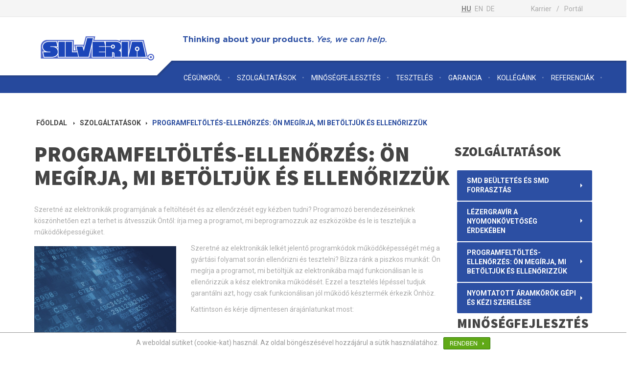

--- FILE ---
content_type: text/html; charset=UTF-8
request_url: https://silveria.hu/szolgaltatasok/programfeltoltes-ellenorzes-on-megirja-mi-betoltjuk-es-ellenorizzuk
body_size: 4861
content:
<!DOCTYPE html>
<html lang="hu">
<head>
    	<title>
		Programfeltöltés-ellenőrzés: Ön megírja, mi betöltjük és ellenőrizzük - silveria.hu	</title>
	<meta charset="utf-8">
	<base href="https://silveria.hu">
	<meta name="viewport" content="width=device-width, initial-scale=1">
	<link rel="icon" type="image/png" href="favicon.png" />
	<meta name="title" content="Programfeltöltés-ellenőrzés: Ön megírja, mi betöltjük és ellenőrizzük">
	<meta name="description" content="Szeretné az elektronikák programjának a feltöltését és az ellenőrzését egy kézben tudni? Programozó berendezéseinknek köszönhetően ezt a terhet is átvesszük Öntől: írja meg a programot, mi beprogramozzuk az eszközökbe és le is teszteljük a működőképességüket.">
		<meta name="robots" content="index, follow">
	<!-- Google Tag Manager -->
<script>(function(w,d,s,l,i){w[l]=w[l]||[];w[l].push({'gtm.start':
new Date().getTime(),event:'gtm.js'});var f=d.getElementsByTagName(s)[0],
j=d.createElement(s),dl=l!='dataLayer'?'&l='+l:'';j.async=true;j.src=
'https://www.googletagmanager.com/gtm.js?id='+i+dl;f.parentNode.insertBefore(j,f);
})(window,document,'script','dataLayer','GTM-N62SGJP');</script>
<!-- End Google Tag Manager -->	<meta name="google-site-verification" content="j34FtZfaGbxXjKBX5EEvkUARSG9jzJt765srWIGzjqw" />	<link media="all" type="text/css" rel="stylesheet" href="css/jquery-ui.min.css?1764757745">
<link media="all" type="text/css" rel="stylesheet" href="css/common.min.css?1764757745">
<link media="all" type="text/css" rel="stylesheet" href="plugins/font-awesome-4.6.1/css/font-awesome.min.css">
<link media="all" type="text/css" rel="stylesheet" href="css/bootstrap.min.css?1764757745">
<link media="all" type="text/css" rel="stylesheet" href="css/silveria.css?1764757745">
<script src="js/jquery-1.9.1.min.js?1764757750"></script>
<script src="js/jquery-ui.min.js?1764757753"></script>
<script src="js/common.js?1764757754"></script>
<script src="js/bootstrap.min.js?1764757747"></script>
<script src="js/shop/shop.js?1764757747"></script>
	
</head>

<body>
<script>
	(function(i,s,o,g,r,a,m){i['GoogleAnalyticsObject']=r;i[r]=i[r]||function(){
		(i[r].q=i[r].q||[]).push(arguments)},i[r].l=1*new Date();a=s.createElement(o),
		m=s.getElementsByTagName(o)[0];a.async=1;a.src=g;m.parentNode.insertBefore(a,m)
	})(window,document,'script','https://www.google-analytics.com/analytics.js','ga');
			
	ga('create', '', 'auto');
	ga('send', 'pageview');
</script><!--



<!-- FEJLÉC MODUL --->
<header role="banner">

	<div class="header_bg"></div>
	<nav class="navbar">

		<!-- FELSŐ LANGUAGE SÁV --->
		<div class="header-language">
			<div class="container">

				<div class="col-xs-13 col-md-18 col-lg-20">
	<ul>
        		<li><a href="https://silveria.hu/changelang?langId=1" class="active">hu</a></li><li><a href="https://silveria-electronics.com/changelang?langId=2">en</a></li><li><a href="https://silveria.de/changelang?langId=3">de</a></li>	</ul>
</div>

<script>
        location.reload();
    </script>
				<div class="col-xs-11 col-md-6 col-lg-4">
	<ul class="header-navigation">
		<li><a href="karrier">Karrier</a></li>
		<li><a href="portal">Portál</a></li>
	</ul>
</div>
			</div>

		</div>

		<!-- LEGFELSŐ SÁV -->
		<div class="header-nav">
			<div class="container">

				<!-- LOGÓ BLOKKJA -->
				<div class="navbar-header col-xs-24 col-lg-7">

					<!-- LOGÓ BLOKK MÉRETEZÉSE (FLOAT: LEFT HAT RÁ BOOTSTRAP.MIN.CSS -BŐL, EZÉRT KERÜL BAL OLDALRA) -->
					<div class="logo-block col-xs-15 col-lg-24">
						<a id="logo" href="/"></a>
						<span class="subtitle"></span>
					</div>

					<!-- A LOGÓ MELLETTI RÉSZ - MOBILE -->
					<div class="col-xs-9 hidden-lg mobile-navigation">

						<!-- MENU GOMB IKON -->
						<div class="col-xs-24 icons navigation">
							<!--<i class="fa fa-bars" aria-hidden="true" type="button" class="navbar-toggle collapsed" data-toggle="collapse" data-target="#silveria-navbar-collapse"></i>-->
							<button type="button" class="navbar-toggle collapsed" data-toggle="collapse" data-target="#silveria-navbar-collapse" aria-expanded="false">
								<i class="fa fa-bars" aria-hidden="true" type="button" class="navbar-toggle collapsed" data-toggle="collapse" data-target="#silveria-navbar-collapse"></i>
							</button>
						</div>
					</div>

				</div>

				<!-- A LOGÓ MELLETTI RÉSZ - DESKTOP -->
				<div class="collapse navbar-collapse" id="silveria-navbar-collapse">
					<div class="company_slogan visible-lg">
						Thinking about your products. <em>Yes, we can help.</em>
					</div>
					<!-- IDE JÖHETNEK FELSOROLVA A DIV COLOZÁSOK -->

					<!-- HA VAN KERESŐ AZ OLDALON, NE TÖRÖLD KI --->

					<!-- MENÜ -->
					<div class="bs-row">
	<div class="col-xs-24 col-lg-17">
		<ul class="nav navbar-nav">
			<li class="dropdown">
				<li class=""><a href="cegunkrol">Cégünkről</a></li><li class=""><a href="szolgaltatasok">Szolgáltatások</a></li><li class=""><a href="minosegfejlesztes">Minőségfejlesztés</a></li><li class=""><a href="teszteles">Tesztelés</a></li><li class=""><a href="garancia">Garancia</a></li><li class=""><a href="kollegaink">Kollégáink</a></li><li class=""><a href="referenciak">Referenciák</a></li><li class=""><a href="kapcsolat">Kapcsolat</a></li>			</li>
		</ul>
	</div>
</div>
				</div>
			</div>
		</div>
	</nav>
</header>
<link href="https://fonts.googleapis.com/css?family=Roboto:400,700" rel="stylesheet">
<link href="https://fonts.googleapis.com/css?family=Source+Sans+Pro:700,900&subset=latin-ext" rel="stylesheet">

<main role="main">
	<div class="container">
		<div class="bs-row">
			<section id="breadcrumb">
	<ol class="breadcrumb">
		<li><a href="/">Főoldal</a></li>
		<li><a href="szolgaltatasok">Szolgáltatások</a></li><li class="active"><a href="szolgaltatasok/programfeltoltes-ellenorzes-on-megirja-mi-betoltjuk-es-ellenorizzuk">Programfeltöltés-ellenőrzés: Ön megírja, mi betöltjük és ellenőrizzük</a></li>	</ol>
</section>		</div>
		<div class="bs-row">
			<article class="col-xs-24 col-md-16 col-lg-18">
				<section id="article" class="module_content">
	<header>
		<h1>Programfeltöltés-ellenőrzés: Ön megírja, mi betöltjük és ellenőrizzük</h1>
	</header>
	<main>
		<p>Szeretné az elektronikák programjának a feltöltését és az ellenőrzését egy kézben tudni? Programozó berendezéseinknek köszönhetően ezt a terhet is átvesszük Öntől: írja meg a programot, mi beprogramozzuk az eszközökbe és le is teszteljük a működőképességüket.</p>
				<p><img class="img-responsive" style="float: left;" src="/uploads/source/szolgaltatasok/programfeltoltes-1.jpg" alt="_TS33668-egyenes" width="320" height="216" data-mce-src="/uploads/source/szolgaltatasok/programfeltoltes-1.jpg" data-mce-style="float: left;">Szeretné az elektronikák lelkét jelentő programkódok működőképességét még a gyártási folyamat során ellenőrizni és tesztelni? Bízza ránk a piszkos munkát: Ön megírja a programot, mi betöltjük az elektronikába majd funkcionálisan le is ellenőrizzük a kész elektronika működését. Ezzel a tesztelés lépéssel tudjuk garantálni azt, hogy csak funkcionálisan jól működő késztermék érkezik Önhöz.</p><p>Kattintson és kérje díjmentesen árajánlatunkat most:</p><p>&nbsp;</p>	</main>
</section><section id="module_seo">
	<header class="module_header">Vegye fel velünk a kapcsolatot!</header>
	<main class="module_content">
		<p><br data-mce-bogus="1"></p>	</main>
	<footer>
		<p>
			<a href="kapcsolat" role="button" class="button dark">Kapcsolat</a>
			<a href="garancia" role="button" class="button dark_border">Garancia</a>
		</p>
	</footer>
</section>			</article>
			<aside class="col-xs-24 col-md-8 col-lg-6" id="module_rightside">
				<section id="right_services">
    <header class="module_header small">Szolgáltatások</header>
	<main>
		<div class="col-xs-24">
		<ul class="special_list">
			<li><a href="szolgaltatasok/smd-beultetes-es-smd-forrasztas">SMD beültetés és SMD forrasztás</a></li><li><a href="szolgaltatasok/lezergravir-a-nyomonkovetoseg-erdekeben">Lézergravír a nyomonkövetőség érdekében</a></li><li><a href="szolgaltatasok/programfeltoltes-ellenorzes-on-megirja-mi-betoltjuk-es-ellenorizzuk">Programfeltöltés-ellenőrzés: Ön megírja, mi betöltjük és ellenőrizzük</a></li><li><a href="szolgaltatasok/nyomtatott-aramkorok-gepi-es-kezi-szerelese">Nyomtatott áramkörök gépi és kézi szerelése</a></li>		</ul>
		</div>
	</main>
</section>				<section id="right_promotion row" class="module_content">
				<div class="block col-xs-24">
				<header>
					<div class="module_header small">Minőségfejlesztés</div>
					<img class="img-responsive" src="/uploads/source/_DSC2384_w.jpg" alt=""/>
				</header>
				<main>
					<a href="/minosegfejlesztes" role="button" class="button dark">Bővebben</a>
				</main>
			</div>
						<div class="block col-xs-24">
				<header>
					<div class="module_header small">Pályázataink</div>
					<img class="img-responsive" src="/uploads/source/palyazat/szechenyi_esba.png" alt=""/>
				</header>
				<main>
					<a href="/palyazataink" role="button" class="button dark">Bővebben</a>
				</main>
			</div>
						<div class="block col-xs-24">
				<header>
					<div class="module_header small">Szolgáltatások</div>
					<img class="img-responsive" src="/uploads/source/Szolgaltatasok.jpg" alt=""/>
				</header>
				<main>
					<a href="/szolgaltatasok" role="button" class="button dark">Bővebben</a>
				</main>
			</div>
			</section>			</aside>
			<article class="col-xs-24 col-md-24 col-lg-18">

			</article>
		</div>
	</div>
	<section id="magazin_feliratkozas">
	<div class="container">
		<div class="col-xs-24 col-md-24 col-lg-13">
			<header class="module_header light">Hogyan válasszon elektronikai bérgyártót?</header>
			<main class="module_content light">
				<p>Optimalizálná bérgyártással kapcsolatos költségeit? Szeretne 100%-ban tökéletes, selejt nélküli teljesítést? Ismerje meg, hogyan válassza ki a megfelelő bérgyártót mindehhez!</p>			</main>
		</div>
		<div class="col-lg-2"></div>
		<div class="col-xs-24 col-md-24 col-lg-7">
			<a href="/hogyan-valasszon-elektronikai-bergyartot" role="button" class="button light">Most kérem</a>
		</div>
	</div>
</section></main>

<footer role="contact" id="footer">
	<div class="container">
		<div class="col-xs-24 col-lg-15">
			<section id="footer-left">
	<div class="col-xs-24">
		<div class="col-xs-24 col-md-12 col-lg-10">
			<div class="logo"></div>
			<p>Küldetésünk, hogy a regionális gyártóvállalatok egyre hosszabb élettartalmú és egyre jobb minőségű termékekkel tudják szolgálni a fogyasztóik igényeit, így téve őket versenyképesebbé világszinten. Mindemellett tehetséggondozással gondoskodunk a technológia javulásáról, fejlődéséről.</p>		</div>
		<div class="col-lg-2"></div>
		<div class="col-xs-24 col-md-12 col-lg-12">
			<div class="bs-row">
				<div class="col-xs-24">
					<header>Menü</header>
				</div>
			</div>
			<div class="bs-row">
				<div class="col-xs-12 col-md-12">
					<ul>
						<li><a href="fooldal">Főoldal</a></li><li><a href="szolgaltatasok-2">Szolgáltatások</a></li><li><a href="minosegfejlesztes-2">Minőségfejlesztés</a></li><li><a href="teszteles-2">Tesztelés</a></li><li><a href="garancia-2">Garancia</a></li><li><a href="kollegaink-2">Kollégáink</a></li></ul></div> <div class="col-xs-12 col-md-12"><ul><li><a href="referenciak-2">Referenciák</a></li><li><a href="cegunkrol-1">Cégünkről</a></li><li><a href="kapcsolat-3">Kapcsolat</a></li><li><a href="adatvedelmi-nyilatkozat">Adatvédelmi nyilatkozat</a></li><li><a href="jogi-nyilatkozat">Jogi nyilatkozat</a></li>					</ul>
				</div>
			</div>
		</div>
		<div class="col-xs-24 col-lg-10"></div>
	</div>
</section>		</div>
		<div class="col-xs-24 col-lg-9">
			
<div style="position: relative;">
	<section id="footer_contact">
		<header>Silveria<br> Elektronikai Kft.</header>
		<main><p style="color: #444444 !important;" data-mce-style="color: #444444 !important;"><strong>6000 Kecskemét, Wéber Ede u. 37</strong></p><p style="color: #444444 !important;" data-mce-style="color: #444444 !important;"><strong>Tel.:</strong> +36-76-505-420</p><p style="color: #444444 !important;" data-mce-style="color: #444444 !important;"><strong>Fax.:</strong> +36-76-505-421</p><p style="color: #444444 !important;" data-mce-style="color: #444444 !important;"><strong>E-mail.:</strong> <a href="mailto:sales@silveria.hu" data-mce-href="mailto:sales@silveria.hu">sales@silveria.hu</a></p></main>
	</section>
</div>

<a id="aaa-logo" href="https://www.dnb.com/hu-hu/szolgaltatasok/tanusitvany.html" target="_blank">
	<img src="https://certificate.hungary.dnb.com/getimage?cid=876693&lang=hu&typ=p&bg=FFFFFF&fg=000000" alt="Dun & Bradstreet tanusitvany" style="border:1px solid #CCCCCC" oncontextmenu="return false" title=" A Dun &amp; Bradstreet tanúsítvánnyal rendelkező cégekkel az üzletkötés kockázata alacsony. A minősítés a 100 éves nemzetközi tapasztalattal rendelkező, több száz változót figyelembe vevő Dun &amp; Bradstreet minősítési rendszeren alapul. A tanúsítvány az aktuális állapotot jelzi, és naponta frissül." /> 
</a>		</div>
	</div>
	<section id="footer_bottom">
	<div class="container">
		<div class="col-xs-24 col-md-18 col-lg-19 text-left">Copyright www.silveria.hu © 2016</div>
		<div class="col-xs-24 col-md-6 col-lg-4">
			<a class="oldalteteje"><span class="hidden-xs hidden-sm">Az oldal tetejére</span></a>
		</div>
	</div>
</section>
<script>
	$(function() {
		$(".oldalteteje").on("click", function() {
			$("body, html").animate({
				scrollTop: 0
			}, 500);
		});
	})
</script></footer>



<!-- Google Tag Manager (noscript) -->
<noscript><iframe src="https://www.googletagmanager.com/ns.html?id=GTM-N62SGJP"
height="0" width="0" style="display:none;visibility:hidden"></iframe></noscript>
<!-- End Google Tag Manager (noscript) --><script>common.acceptcookies = false;</script></body>
</html>

--- FILE ---
content_type: text/html; charset=UTF-8
request_url: https://silveria.hu/szolgaltatasok/programfeltoltes-ellenorzes-on-megirja-mi-betoltjuk-es-ellenorizzuk
body_size: 4836
content:
<!DOCTYPE html>
<html lang="hu">
<head>
    	<title>
		Programfeltöltés-ellenőrzés: Ön megírja, mi betöltjük és ellenőrizzük - silveria.hu	</title>
	<meta charset="utf-8">
	<base href="https://silveria.hu">
	<meta name="viewport" content="width=device-width, initial-scale=1">
	<link rel="icon" type="image/png" href="favicon.png" />
	<meta name="title" content="Programfeltöltés-ellenőrzés: Ön megírja, mi betöltjük és ellenőrizzük">
	<meta name="description" content="Szeretné az elektronikák programjának a feltöltését és az ellenőrzését egy kézben tudni? Programozó berendezéseinknek köszönhetően ezt a terhet is átvesszük Öntől: írja meg a programot, mi beprogramozzuk az eszközökbe és le is teszteljük a működőképességüket.">
		<meta name="robots" content="index, follow">
	<!-- Google Tag Manager -->
<script>(function(w,d,s,l,i){w[l]=w[l]||[];w[l].push({'gtm.start':
new Date().getTime(),event:'gtm.js'});var f=d.getElementsByTagName(s)[0],
j=d.createElement(s),dl=l!='dataLayer'?'&l='+l:'';j.async=true;j.src=
'https://www.googletagmanager.com/gtm.js?id='+i+dl;f.parentNode.insertBefore(j,f);
})(window,document,'script','dataLayer','GTM-N62SGJP');</script>
<!-- End Google Tag Manager -->	<meta name="google-site-verification" content="j34FtZfaGbxXjKBX5EEvkUARSG9jzJt765srWIGzjqw" />	<link media="all" type="text/css" rel="stylesheet" href="css/jquery-ui.min.css?1764757745">
<link media="all" type="text/css" rel="stylesheet" href="css/common.min.css?1764757745">
<link media="all" type="text/css" rel="stylesheet" href="plugins/font-awesome-4.6.1/css/font-awesome.min.css">
<link media="all" type="text/css" rel="stylesheet" href="css/bootstrap.min.css?1764757745">
<link media="all" type="text/css" rel="stylesheet" href="css/silveria.css?1764757745">
<script src="js/jquery-1.9.1.min.js?1764757750"></script>
<script src="js/jquery-ui.min.js?1764757753"></script>
<script src="js/common.js?1764757754"></script>
<script src="js/bootstrap.min.js?1764757747"></script>
<script src="js/shop/shop.js?1764757747"></script>
	
</head>

<body>
<script>
	(function(i,s,o,g,r,a,m){i['GoogleAnalyticsObject']=r;i[r]=i[r]||function(){
		(i[r].q=i[r].q||[]).push(arguments)},i[r].l=1*new Date();a=s.createElement(o),
		m=s.getElementsByTagName(o)[0];a.async=1;a.src=g;m.parentNode.insertBefore(a,m)
	})(window,document,'script','https://www.google-analytics.com/analytics.js','ga');
			
	ga('create', '', 'auto');
	ga('send', 'pageview');
</script><!--



<!-- FEJLÉC MODUL --->
<header role="banner">

	<div class="header_bg"></div>
	<nav class="navbar">

		<!-- FELSŐ LANGUAGE SÁV --->
		<div class="header-language">
			<div class="container">

				<div class="col-xs-13 col-md-18 col-lg-20">
	<ul>
        		<li><a href="https://silveria.hu/changelang?langId=1" class="active">hu</a></li><li><a href="https://silveria-electronics.com/changelang?langId=2">en</a></li><li><a href="https://silveria.de/changelang?langId=3">de</a></li>	</ul>
</div>

<script>
    </script>
				<div class="col-xs-11 col-md-6 col-lg-4">
	<ul class="header-navigation">
		<li><a href="karrier">Karrier</a></li>
		<li><a href="portal">Portál</a></li>
	</ul>
</div>
			</div>

		</div>

		<!-- LEGFELSŐ SÁV -->
		<div class="header-nav">
			<div class="container">

				<!-- LOGÓ BLOKKJA -->
				<div class="navbar-header col-xs-24 col-lg-7">

					<!-- LOGÓ BLOKK MÉRETEZÉSE (FLOAT: LEFT HAT RÁ BOOTSTRAP.MIN.CSS -BŐL, EZÉRT KERÜL BAL OLDALRA) -->
					<div class="logo-block col-xs-15 col-lg-24">
						<a id="logo" href="/"></a>
						<span class="subtitle"></span>
					</div>

					<!-- A LOGÓ MELLETTI RÉSZ - MOBILE -->
					<div class="col-xs-9 hidden-lg mobile-navigation">

						<!-- MENU GOMB IKON -->
						<div class="col-xs-24 icons navigation">
							<!--<i class="fa fa-bars" aria-hidden="true" type="button" class="navbar-toggle collapsed" data-toggle="collapse" data-target="#silveria-navbar-collapse"></i>-->
							<button type="button" class="navbar-toggle collapsed" data-toggle="collapse" data-target="#silveria-navbar-collapse" aria-expanded="false">
								<i class="fa fa-bars" aria-hidden="true" type="button" class="navbar-toggle collapsed" data-toggle="collapse" data-target="#silveria-navbar-collapse"></i>
							</button>
						</div>
					</div>

				</div>

				<!-- A LOGÓ MELLETTI RÉSZ - DESKTOP -->
				<div class="collapse navbar-collapse" id="silveria-navbar-collapse">
					<div class="company_slogan visible-lg">
						Thinking about your products. <em>Yes, we can help.</em>
					</div>
					<!-- IDE JÖHETNEK FELSOROLVA A DIV COLOZÁSOK -->

					<!-- HA VAN KERESŐ AZ OLDALON, NE TÖRÖLD KI --->

					<!-- MENÜ -->
					<div class="bs-row">
	<div class="col-xs-24 col-lg-17">
		<ul class="nav navbar-nav">
			<li class="dropdown">
				<li class=""><a href="cegunkrol">Cégünkről</a></li><li class=""><a href="szolgaltatasok">Szolgáltatások</a></li><li class=""><a href="minosegfejlesztes">Minőségfejlesztés</a></li><li class=""><a href="teszteles">Tesztelés</a></li><li class=""><a href="garancia">Garancia</a></li><li class=""><a href="kollegaink">Kollégáink</a></li><li class=""><a href="referenciak">Referenciák</a></li><li class=""><a href="kapcsolat">Kapcsolat</a></li>			</li>
		</ul>
	</div>
</div>
				</div>
			</div>
		</div>
	</nav>
</header>
<link href="https://fonts.googleapis.com/css?family=Roboto:400,700" rel="stylesheet">
<link href="https://fonts.googleapis.com/css?family=Source+Sans+Pro:700,900&subset=latin-ext" rel="stylesheet">

<main role="main">
	<div class="container">
		<div class="bs-row">
			<section id="breadcrumb">
	<ol class="breadcrumb">
		<li><a href="/">Főoldal</a></li>
		<li><a href="szolgaltatasok">Szolgáltatások</a></li><li class="active"><a href="szolgaltatasok/programfeltoltes-ellenorzes-on-megirja-mi-betoltjuk-es-ellenorizzuk">Programfeltöltés-ellenőrzés: Ön megírja, mi betöltjük és ellenőrizzük</a></li>	</ol>
</section>		</div>
		<div class="bs-row">
			<article class="col-xs-24 col-md-16 col-lg-18">
				<section id="article" class="module_content">
	<header>
		<h1>Programfeltöltés-ellenőrzés: Ön megírja, mi betöltjük és ellenőrizzük</h1>
	</header>
	<main>
		<p>Szeretné az elektronikák programjának a feltöltését és az ellenőrzését egy kézben tudni? Programozó berendezéseinknek köszönhetően ezt a terhet is átvesszük Öntől: írja meg a programot, mi beprogramozzuk az eszközökbe és le is teszteljük a működőképességüket.</p>
				<p><img class="img-responsive" style="float: left;" src="/uploads/source/szolgaltatasok/programfeltoltes-1.jpg" alt="_TS33668-egyenes" width="320" height="216" data-mce-src="/uploads/source/szolgaltatasok/programfeltoltes-1.jpg" data-mce-style="float: left;">Szeretné az elektronikák lelkét jelentő programkódok működőképességét még a gyártási folyamat során ellenőrizni és tesztelni? Bízza ránk a piszkos munkát: Ön megírja a programot, mi betöltjük az elektronikába majd funkcionálisan le is ellenőrizzük a kész elektronika működését. Ezzel a tesztelés lépéssel tudjuk garantálni azt, hogy csak funkcionálisan jól működő késztermék érkezik Önhöz.</p><p>Kattintson és kérje díjmentesen árajánlatunkat most:</p><p>&nbsp;</p>	</main>
</section><section id="module_seo">
	<header class="module_header">Vegye fel velünk a kapcsolatot!</header>
	<main class="module_content">
		<p><br data-mce-bogus="1"></p>	</main>
	<footer>
		<p>
			<a href="kapcsolat" role="button" class="button dark">Kapcsolat</a>
			<a href="garancia" role="button" class="button dark_border">Garancia</a>
		</p>
	</footer>
</section>			</article>
			<aside class="col-xs-24 col-md-8 col-lg-6" id="module_rightside">
				<section id="right_services">
    <header class="module_header small">Szolgáltatások</header>
	<main>
		<div class="col-xs-24">
		<ul class="special_list">
			<li><a href="szolgaltatasok/smd-beultetes-es-smd-forrasztas">SMD beültetés és SMD forrasztás</a></li><li><a href="szolgaltatasok/lezergravir-a-nyomonkovetoseg-erdekeben">Lézergravír a nyomonkövetőség érdekében</a></li><li><a href="szolgaltatasok/programfeltoltes-ellenorzes-on-megirja-mi-betoltjuk-es-ellenorizzuk">Programfeltöltés-ellenőrzés: Ön megírja, mi betöltjük és ellenőrizzük</a></li><li><a href="szolgaltatasok/nyomtatott-aramkorok-gepi-es-kezi-szerelese">Nyomtatott áramkörök gépi és kézi szerelése</a></li>		</ul>
		</div>
	</main>
</section>				<section id="right_promotion row" class="module_content">
				<div class="block col-xs-24">
				<header>
					<div class="module_header small">Minőségfejlesztés</div>
					<img class="img-responsive" src="/uploads/source/_DSC2384_w.jpg" alt=""/>
				</header>
				<main>
					<a href="/minosegfejlesztes" role="button" class="button dark">Bővebben</a>
				</main>
			</div>
						<div class="block col-xs-24">
				<header>
					<div class="module_header small">Pályázataink</div>
					<img class="img-responsive" src="/uploads/source/palyazat/szechenyi_esba.png" alt=""/>
				</header>
				<main>
					<a href="/palyazataink" role="button" class="button dark">Bővebben</a>
				</main>
			</div>
						<div class="block col-xs-24">
				<header>
					<div class="module_header small">Szolgáltatások</div>
					<img class="img-responsive" src="/uploads/source/Szolgaltatasok.jpg" alt=""/>
				</header>
				<main>
					<a href="/szolgaltatasok" role="button" class="button dark">Bővebben</a>
				</main>
			</div>
			</section>			</aside>
			<article class="col-xs-24 col-md-24 col-lg-18">

			</article>
		</div>
	</div>
	<section id="magazin_feliratkozas">
	<div class="container">
		<div class="col-xs-24 col-md-24 col-lg-13">
			<header class="module_header light">Hogyan válasszon elektronikai bérgyártót?</header>
			<main class="module_content light">
				<p>Optimalizálná bérgyártással kapcsolatos költségeit? Szeretne 100%-ban tökéletes, selejt nélküli teljesítést? Ismerje meg, hogyan válassza ki a megfelelő bérgyártót mindehhez!</p>			</main>
		</div>
		<div class="col-lg-2"></div>
		<div class="col-xs-24 col-md-24 col-lg-7">
			<a href="/hogyan-valasszon-elektronikai-bergyartot" role="button" class="button light">Most kérem</a>
		</div>
	</div>
</section></main>

<footer role="contact" id="footer">
	<div class="container">
		<div class="col-xs-24 col-lg-15">
			<section id="footer-left">
	<div class="col-xs-24">
		<div class="col-xs-24 col-md-12 col-lg-10">
			<div class="logo"></div>
			<p>Küldetésünk, hogy a regionális gyártóvállalatok egyre hosszabb élettartalmú és egyre jobb minőségű termékekkel tudják szolgálni a fogyasztóik igényeit, így téve őket versenyképesebbé világszinten. Mindemellett tehetséggondozással gondoskodunk a technológia javulásáról, fejlődéséről.</p>		</div>
		<div class="col-lg-2"></div>
		<div class="col-xs-24 col-md-12 col-lg-12">
			<div class="bs-row">
				<div class="col-xs-24">
					<header>Menü</header>
				</div>
			</div>
			<div class="bs-row">
				<div class="col-xs-12 col-md-12">
					<ul>
						<li><a href="fooldal">Főoldal</a></li><li><a href="szolgaltatasok-2">Szolgáltatások</a></li><li><a href="minosegfejlesztes-2">Minőségfejlesztés</a></li><li><a href="teszteles-2">Tesztelés</a></li><li><a href="garancia-2">Garancia</a></li><li><a href="kollegaink-2">Kollégáink</a></li></ul></div> <div class="col-xs-12 col-md-12"><ul><li><a href="referenciak-2">Referenciák</a></li><li><a href="cegunkrol-1">Cégünkről</a></li><li><a href="kapcsolat-3">Kapcsolat</a></li><li><a href="adatvedelmi-nyilatkozat">Adatvédelmi nyilatkozat</a></li><li><a href="jogi-nyilatkozat">Jogi nyilatkozat</a></li>					</ul>
				</div>
			</div>
		</div>
		<div class="col-xs-24 col-lg-10"></div>
	</div>
</section>		</div>
		<div class="col-xs-24 col-lg-9">
			
<div style="position: relative;">
	<section id="footer_contact">
		<header>Silveria<br> Elektronikai Kft.</header>
		<main><p style="color: #444444 !important;" data-mce-style="color: #444444 !important;"><strong>6000 Kecskemét, Wéber Ede u. 37</strong></p><p style="color: #444444 !important;" data-mce-style="color: #444444 !important;"><strong>Tel.:</strong> +36-76-505-420</p><p style="color: #444444 !important;" data-mce-style="color: #444444 !important;"><strong>Fax.:</strong> +36-76-505-421</p><p style="color: #444444 !important;" data-mce-style="color: #444444 !important;"><strong>E-mail.:</strong> <a href="mailto:sales@silveria.hu" data-mce-href="mailto:sales@silveria.hu">sales@silveria.hu</a></p></main>
	</section>
</div>

<a id="aaa-logo" href="https://www.dnb.com/hu-hu/szolgaltatasok/tanusitvany.html" target="_blank">
	<img src="https://certificate.hungary.dnb.com/getimage?cid=876693&lang=hu&typ=p&bg=FFFFFF&fg=000000" alt="Dun & Bradstreet tanusitvany" style="border:1px solid #CCCCCC" oncontextmenu="return false" title=" A Dun &amp; Bradstreet tanúsítvánnyal rendelkező cégekkel az üzletkötés kockázata alacsony. A minősítés a 100 éves nemzetközi tapasztalattal rendelkező, több száz változót figyelembe vevő Dun &amp; Bradstreet minősítési rendszeren alapul. A tanúsítvány az aktuális állapotot jelzi, és naponta frissül." /> 
</a>		</div>
	</div>
	<section id="footer_bottom">
	<div class="container">
		<div class="col-xs-24 col-md-18 col-lg-19 text-left">Copyright www.silveria.hu © 2016</div>
		<div class="col-xs-24 col-md-6 col-lg-4">
			<a class="oldalteteje"><span class="hidden-xs hidden-sm">Az oldal tetejére</span></a>
		</div>
	</div>
</section>
<script>
	$(function() {
		$(".oldalteteje").on("click", function() {
			$("body, html").animate({
				scrollTop: 0
			}, 500);
		});
	})
</script></footer>



<!-- Google Tag Manager (noscript) -->
<noscript><iframe src="https://www.googletagmanager.com/ns.html?id=GTM-N62SGJP"
height="0" width="0" style="display:none;visibility:hidden"></iframe></noscript>
<!-- End Google Tag Manager (noscript) --><script>common.acceptcookies = false;</script></body>
</html>

--- FILE ---
content_type: text/css
request_url: https://silveria.hu/css/common.min.css?1764757745
body_size: 349
content:
.acceptCookie{position:fixed;min-height:40px;width:100%;background-color:#fff;color:#999;border-top:1px solid #999;bottom:-120px;text-align:center;line-height:40px;z-index:9999}.acceptCookie .button{display:inline-block;background-color:#60A917;color:#fff;border:1px solid #2F7800;border-radius:2px;cursor:pointer;font-size:13px;padding:4px 12px;line-height:1.2em;margin:auto;outline:medium none;text-align:center;vertical-align:middle;text-decoration:none}.kep-border{border-style:solid;border-color:#0a0a0a}.module-kepek-cime{margin-bottom:150px}.img-list2{padding-top:0px !important}

--- FILE ---
content_type: text/css
request_url: https://silveria.hu/css/silveria.css?1764757745
body_size: 5510
content:
@font-face{font-family:'Gotham';src:url('../font/Gotham-Bold.eot');src:url('../font/Gotham-Bold.eot?#iefix') format('embedded-opentype'),url('../font/Gotham-Bold.woff') format('woff'),url('../font/Gotham-Bold.ttf') format('truetype'),url('../font/Gotham-Bold.svg#Gotham-Bold') format('svg');font-weight:bold;font-style:normal}@font-face{font-family:'Gotham';src:url('../font/Gotham-MediumItalic.eot');src:url('../font/Gotham-MediumItalic.eot?#iefix') format('embedded-opentype'),url('../font/Gotham-MediumItalic.woff') format('woff'),url('../font/Gotham-MediumItalic.ttf') format('truetype'),url('../font/Gotham-MediumItalic.svg#Gotham-MediumItalic') format('svg');font-weight:500;font-style:italic}html,body{margin:0px;padding:0px;overflow-x:hidden;font-weight:400;font-family:'Roboto','Source Sans Pro','Gotham',sans-serif}body{margin-bottom:-30px}.flex{display:flex}a.button,button{display:inline-block;margin-top:20px;text-transform:uppercase;text-align:center;font-family:Roboto}a.button.light,button.light{border:2px solid white;padding:8px 20px;color:white;transition:background .3s}a.button.light:hover,button.light:hover{background:white;color:#2c4fa3}a.button.light:hover:after,button.light:hover:after{border-left:3px solid #2c4fa3}a.button.dark,button.dark{background:#2c4fa3;padding:10px 30px;color:white !important;border-radius:2px;font-family:Roboto;font-weight:bold;transition:background .3s,border .3s;border:2px solid transparent;text-shadow:none !important}a.button.dark:hover,button.dark:hover{background:#0C2C77}a.button.dark_border,button.dark_border{background:transparent;padding:10px 30px;color:#2c4fa3;border-radius:2px;font-family:Roboto;transition:background .3s,border .3s;border:2px solid #2c4fa3}a.button.dark_border:hover,button.dark_border:hover{background:#2c4fa3;border:2px solid #2c4fa3;color:white}a.button.dark_border:hover:after,button.dark_border:hover:after{border-left:3px solid white}a.button.dark_border:after,button.dark_border:after{border-left:4px solid #2c4fa3}a.button.transparent,button.transparent{color:#2c4fa3;font-weight:bold;padding-bottom:8px;border-bottom:3px solid transparent}a.button.transparent:after,button.transparent:after{border-left:3px solid #2c4fa3}a.button.transparent:hover,button.transparent:hover{border-bottom:3px solid #2c4fa3}a.button:after,button:after{content:"";width:0;height:0;display:inline-block;margin-left:10px;position:relative;top:-1px;border-top:3px solid transparent;border-bottom:3px solid transparent;border-left:3px solid white}main[role="main"]:not([data-module="home"]){padding-top:20px}main[role="main"] #palyazat-block{display:block;height:100px;text-align:right}main[role="main"] #palyazat-block img{height:100%}@media (min-width:768px){main[role="main"] #palyazat-block img{height:auto}}@media (min-width:768px){main[role="main"] #palyazat-block{width:300px;height:auto;position:absolute;right:0;top:191px;z-index:15}}.blocks{padding:25px 15px;padding:0;padding-bottom:10px}@media (min-width:768px){.blocks{padding:30px 37px 32px 37px}}.blocks header{font-size:27px;text-transform:uppercase;font-weight:900;line-height:1.2;font-family:'Source Sans Pro'}.blocks main{padding-top:20px}.blocks.dark{background:url('../img/aside-background2.jpg') no-repeat;color:white}@media (min-width:768px){.blocks{text-align:left}}.blocks header{color:#444444;-webkit-font-smoothing:antialiased;-moz-osx-font-smoothing:grayscale;text-shadow:rgba(0,0,0,0.01) 0 0 1px;display:inline-block;word-break:break-word}@media (min-width:768px) and (max-width:1000px){.blocks header{font-size:20px}}.blocks header img{padding-bottom:20px;width:100%;max-width:100%}.blocks main{color:#aaaaaa}.blocks .block{padding-bottom:10px}.home_promotion_box{position:relative;top:20px}@media (min-width:768px){.home_promotion_box{top:-60px}}h1{font-size:44px;font-weight:900;text-transform:uppercase;color:#444444;padding:0px;margin:0px;font-family:"Source Sans Pro";padding-bottom:30px}h2,h3{font-size:28px;font-weight:900;text-transform:uppercase;color:#444444;font-family:"Source Sans Pro"}h4{font-size:22px;font-weight:900;text-transform:uppercase;color:#444444}.site_placeholder{position:absolute;left:0px;top:0px;width:100%;height:100%;background:url('../img/silveria_fooldal.jpg');pointer-events:none;z-index:99999999;opacity:.3}@media (max-width:999px){.page{padding-top:0px !important}.navbar-header{float:none}.navbar-left,.navbar-right{float:none !important}.navbar-toggle{display:block}.navbar-collapse{border-top:1px solid transparent;box-shadow:inset 0 1px 0 rgba(255,255,255,0.1)}.navbar-fixed-top{top:0;border-width:0 0 1px}.navbar-collapse.collapse{display:none}.navbar-nav{float:none !important;margin-top:7.5px}.navbar-nav>li{float:none}.navbar-nav>li>a{padding-top:10px;padding-bottom:10px}.collapse.in{display:block !important}}#module_rightside{margin-bottom:30px}#file_uploader_button{background:#444444;color:white;font-weight:bold;border:none;padding:14px 38px;border-radius:2px;text-transform:none;margin-top:0px;transition:background .3s}#file_uploader_button:hover{background:#5e5e5e}#file_uploader_button:after{border:none;padding:0px;margin:0px}#file_uploader_button+label{padding-left:15px;font-weight:bold}#response{padding:10px;display:block;border-radius:2px;clear:both}#response.success{background:#9cf0b2;border:1px solid #51b96c;color:#2f7541}#response.error{background:#f1d4d4;border:1px solid #913030;color:#913030}@media (min-width:768px){.flex-container{display:flex;-ms-display:flex;padding-top:30px}.flex-container:first-child{padding-top:10px}.flex-container .module_header{position:relative}.flex-container .module_header span{padding-bottom:10px}.flex-container main article[data-type="thumbnail"]{display:flex;-ms-display:flex;flex-direction:column;align-content:flex-start;flex:1}.flex-container main article[data-type="thumbnail"] main{display:flex;flex-grow:inherit}}@media (min-width:768px) and (min-width:768px){.flex-container .module_header .img-container{position:absolute;bottom:12px}}@media (min-width:1000px){}section.module_content ul{margin:0px;padding:0px;display:inline-block;padding-bottom:15px}section.module_content ul li{list-style:none;padding-left:17px}section.module_content ul li:before{content:"";width:0;height:0;border-top:5px solid transparent;border-bottom:5px solid transparent;display:inline-block;border-left:5px solid #444444;position:absolute;margin-left:-16px;margin-top:6px}@media (max-width:768px){section.module_content header{word-wrap:break-word}}@media (min-width:768px){.block_list{min-height:450px;max-width:258px}}.block_list header{vertical-align:bottom;display:block;width:100%}.block_list header span{vertical-align:bottom;display:block}@media (min-width:1000px){.block_list header img{width:100%}}.block_list main{display:flex;flex-wrap:wrap;flex-grow:inherit;-ms-display:flex;-ms-flex-grow:inherit;-ms-flex-direction:column}.block_list main a.button{flex:1;align-items:flex-end}@media (min-width:768px){.block_list footer{text-align:left !important}}@media (min-width:768px){.img-container{overflow:hidden;width:100%;height:150px}}#nemzeti-exportvedelmi-program{margin:0 20px;border:1px solid #e0e0ec}@media (min-width:768px){#colleague_content_list .module_content #list-container{display:grid;grid-template-columns:repeat(3, 1fr);gap:0 30px}}.tinyMCE-row{display:-webkit-box;display:-ms-flexbox;display:flex;-ms-flex-wrap:wrap;flex-wrap:wrap}@media (min-width:768px){.tinyMCE-row{-ms-flex-wrap:nowrap;flex-wrap:nowrap;margin:0 -15px}}.tinyMCE-col{position:relative;width:100%;min-height:1px;padding:15px}.tinyMCE-col .img-responsive{margin:7px 0 0 0;display:block;max-width:100%;height:auto;border:0;vertical-align:middle}.tinyMCE-col-1-3{position:relative;width:100%;min-height:1px;padding:15px}.tinyMCE-col-1-3 .img-responsive{margin:7px 0 0 0;display:block;max-width:100%;height:auto;border:0;vertical-align:middle}@media (min-width:768px){.tinyMCE-col-1-3{-webkit-box-flex:0;-ms-flex:0 0 33.333333%;flex:0 0 33.333333%;max-width:33.333333%}}.tinyMCE-col-1-3 p{margin-top:15px}.tinyMCE-col-2-3{position:relative;width:100%;min-height:1px;padding:15px}.tinyMCE-col-2-3 .img-responsive{margin:7px 0 0 0;display:block;max-width:100%;height:auto;border:0;vertical-align:middle}@media (min-width:768px){.tinyMCE-col-2-3{-webkit-box-flex:0;-ms-flex:0 0 66.666667%;flex:0 0 66.666667%;max-width:66.666667%}}.tinyMCE-col-1-2{position:relative;width:100%;min-height:1px;padding:15px}.tinyMCE-col-1-2 .img-responsive{margin:7px 0 0 0;display:block;max-width:100%;height:auto;border:0;vertical-align:middle}@media (min-width:768px){.tinyMCE-col-1-2{-webkit-box-flex:0;-ms-flex:0 0 50%;flex:0 0 50%;max-width:50%}}.tinyMCE-col-1-4{position:relative;width:100%;min-height:1px;padding:15px}.tinyMCE-col-1-4 .img-responsive{margin:7px 0 0 0;display:block;max-width:100%;height:auto;border:0;vertical-align:middle}@media (min-width:768px){.tinyMCE-col-1-4{-webkit-box-flex:0;-ms-flex:0 0 25%;flex:0 0 25%;max-width:25%}}.tinyMCE-col-3-4{position:relative;width:100%;min-height:1px;padding:15px}.tinyMCE-col-3-4 .img-responsive{margin:7px 0 0 0;display:block;max-width:100%;height:auto;border:0;vertical-align:middle}@media (min-width:768px){.tinyMCE-col-3-4{-webkit-box-flex:0;-ms-flex:0 0 75%;flex:0 0 75%;max-width:75%}}#marketing-landing{padding-top:0}#marketing-landing #article>header>h1{display:none}.module_header{text-transform:uppercase;font-weight:900;font-size:33px;color:#444444;line-height:1;padding-top:5px;padding-bottom:25px;font-family:'Source Sans Pro'}.module_header.light{color:white}.module_header.small{font-size:27px}.module_header.smallest{font-size:22px}@media (min-width:768px){.module_header{font-size:44px;text-align:left}}.module{padding-top:30px;padding-bottom:30px}.module_content{color:#aaa;font-size:14px;line-height:23px;font-family:'Roboto'}@media (min-width:768px){.module_content{text-align:left}}.module_content.light{color:white}@media (min-width:768px){.module_content{text-align:left}}.module_content p img{padding-right:30px;padding-bottom:13px;padding-top:7px}.module_content a{color:#2c4fa3;font-weight:bold}.module_content a:hover{text-decoration:underline}@media (min-width:1000px){header[role="banner"]{min-height:190px}header[role="banner"] .header-nav{background:url('../img/header.png') no-repeat center top;height:154px}header[role="banner"] .header_bg{width:100%;height:150px;background:url('../img/headerbg.jpg') repeat-y center top;position:absolute;z-index:-1;margin-top:40px}}header[role="banner"] .header-language{background:#f5f5f5;border-bottom:1px solid #eeeeee;text-transform:uppercase;font-family:Roboto}header[role="banner"] .header-language ul{margin:0px;padding:0px;text-align:right}header[role="banner"] .header-language ul li{list-style:none;display:inline-block;padding-top:7.5px;padding-bottom:5px;padding-left:3.5px;padding-right:3.5px}header[role="banner"] .header-language ul li a{color:#aaaaaa;transition:color .3s}header[role="banner"] .header-language ul li a.active{font-weight:bold;text-decoration:underline;color:#848484}header[role="banner"] .header-language ul li a:hover{color:#848484}header[role="banner"] .header-language .header-navigation li{text-transform:none}header[role="banner"] .header-language .header-navigation li a:after{content:"/";padding-left:10px;color:#aaaaaa}header[role="banner"] .header-language .header-navigation li:last-child a:after{content:""}header[role="banner"] #logo{display:block;background:url('../img/logo.png') no-repeat;width:100%;height:50px;margin-top:10px}@media (max-width:767px){header[role="banner"] #logo{background-size:contain}}@media (min-width:768px) and (max-width:1000px){header[role="banner"] #logo{height:65px;margin-top:20px}}@media (min-width:1000px){header[role="banner"] #logo{position:relative;top:10px}}@media (min-width:1000px){header[role="banner"] #logo{margin-top:30px}}header[role="banner"] .icons{text-align:right}header[role="banner"] .icons.navigation{font-size:30px;color:#25489c;position:relative;top:10px}@media (min-width:768px){header[role="banner"] .mobile-navigation{margin-top:15px}}header[role="banner"] .navbar-collapse{clear:both}@media (min-width:1000px){header[role="banner"] .navbar-collapse{clear:none}}header[role="banner"] .navbar-collapse .company_slogan{color:#2c4fa3;font-weight:bold;font-size:17px;padding-top:35px;font-family:'Gotham';position:relative;left:-30px}header[role="banner"] .navbar-collapse .company_slogan em{font-weight:normal}header[role="banner"] .navbar{border:none !important}header[role="banner"] .navbar-toggle{position:absolute;right:-40px;top:-18px}header[role="banner"] .navbar-nav{background:#25489c}@media (min-width:1000px){header[role="banner"] .navbar-nav{background:transparent !important;position:relative;top:39px;left:-47px;width:120%}}header[role="banner"] .navbar-nav li a{color:white;text-align:center;padding-bottom:10px;padding-top:10px;border-bottom:1px solid rgba(255,255,255,0.3);transition:background .3s;font-family:'Roboto';font-weight:normal;text-transform:uppercase;outline:none !important}@media (min-width:1000px){header[role="banner"] .navbar-nav li a{border-bottom:none;padding:17px 0px;margin:0px 13px;font-size:14px;font-weight:normal}header[role="banner"] .navbar-nav li a:after{content:"•";position:relative;left:12px;opacity:.3}header[role="banner"] .navbar-nav li a:hover{background:transparent !important;border-bottom:4px solid white}}header[role="banner"] .navbar-nav li a:hover{background:#2e55b4}header[role="banner"] .navbar-nav li.active a{background:transparent !important;border-bottom:4px solid white}header[role="banner"] .navbar-nav li:last-child a:after{content:""}body{background:white}#silveria-slider .slider-container{position:relative;text-align:center}@media (min-width:768px){#silveria-slider .slider-container{text-align:left}}#silveria-slider .carousel-indicators{visibility:hidden;opacity:0}#silveria-slider .carousel-inner{overflow:hidden}@media (max-width:768px){#silveria-slider .carousel-inner img{max-width:300%;margin-left:-25%}}@media (min-width:768px){#silveria-slider .carousel-inner img{margin:0px auto;width:1920px;height:611px;max-width:unset !important}}#silveria-slider .carousel-caption{bottom:unset;top:-265px}@media (min-width:768px){#silveria-slider .carousel-caption{top:-440px;width:750px;text-align:left;left:2%}}@media (min-width:1000px){#silveria-slider .carousel-caption{left:19%}}#silveria-slider .carousel-caption header{font-size:23px;font-weight:900;text-transform:uppercase;text-shadow:none;line-height:1;letter-spacing:-1.7px;font-family:'Source Sans Pro'}@media (min-width:768px){#silveria-slider .carousel-caption header{font-size:56px}}#silveria-slider .carousel-caption p{padding-top:10px;font-size:16px}@media (min-width:1000px){#silveria-slider .carousel-caption span{font-size:150%}}#silveria-slider .control-container{width:95px;position:relative;bottom:50px}@media (max-width:768px){#silveria-slider .control-container{margin:0px auto}}@media (min-width:768px){#silveria-slider .control-container{width:156px;position:absolute;bottom:235px;left:2%}}@media (min-width:1000px){#silveria-slider .control-container{left:220px}}#silveria-slider .carousel-control{position:relative;opacity:1;background:transparent}@media (max-width:768px){#silveria-slider .carousel-control{margin:0px auto}}#silveria-slider .carousel-control.right{right:unset !important;left:38px;display:block}@-moz-document url-prefix(){#silveria-slider .carousel-control.right{top:5px}}@media (min-width:1000px){#silveria-slider .carousel-control.right{left:59px}}@media (max-width:1000px){#silveria-slider .carousel-control.right{left:0px}}#silveria-slider .carousel-control .arrow{width:56px;height:60px;position:absolute;bottom:200px;opacity:.5;transition:opacity .4s;background-size:100% !important}@media (min-width:768px){#silveria-slider .carousel-control .arrow{width:86px;height:72px}}#silveria-slider .carousel-control .arrow:hover{opacity:1}#silveria-slider .carousel-control .arrow.left{background:url('../img/arrow_left.png') no-repeat}#silveria-slider .carousel-control .arrow.right{background:url('../img/arrow_right.png') no-repeat;max-width:54px}@media (min-width:768px){#silveria-slider .carousel-control .arrow.right{max-width:84px}}.sidebar{padding:25px 15px}@media (min-width:768px){.sidebar{padding:30px 37px 32px 37px}}.sidebar header{font-size:27px;text-transform:uppercase;font-weight:900;line-height:1.2;font-family:'Source Sans Pro'}.sidebar main{padding-top:20px}.sidebar.dark{background:url('../img/aside-background2.jpg') no-repeat;color:white}.special_list{margin:0px;padding:0px}.special_list li{list-style:none}.special_list li a{position:relative;background:#2c4fa3;padding:12px 32px 12px 20px;border-radius:2px;display:block;color:white;font-weight:normal;line-height:1.4;margin-bottom:2px;font-family:'Roboto';text-transform:uppercase;font-weight:bold;transition:background .2s}.special_list li a:after{content:"";width:0;height:0;display:inline-block;margin-left:10px;position:absolute;top:44%;right:20px;border-top:4px solid transparent;border-bottom:4px solid transparent;border-left:4px solid white}.special_list li a:hover{background:#213c7b}aside{padding-left:0 !important;padding-right:0 !important}@media (max-width:768px){#right_services{padding-top:15px}}#right_promotion{padding-top:30px;position:relative;top:15px}@media (min-width:1000px){#right_promotion>.block{padding-top:20px}}#right_promotion.blocks img{max-width:100%}@media (max-width:1000px){#right_promotion.blocks img{padding-bottom:10px}}@media (min-width:1000px){#right_promotion.blocks main{text-align:left}}#right_promotion.blocks main a.button{margin-top:0px}ol.breadcrumb{background:transparent;margin:0px;padding:0px;padding-top:20px;padding-bottom:30px;padding-left:10px}ol.breadcrumb li+li:before{content:"";width:0;height:0;display:inline-block;margin-left:10px;position:relative;top:-1px;border-top:3px solid transparent;border-bottom:3px solid transparent;border-left:3px solid #444444}@media (max-width:768px){ol.breadcrumb li+li+li{width:100px;overflow:hidden;display:inline-block;white-space:nowrap;text-overflow:ellipsis;height:14px}}ol.breadcrumb li{font-size:14px}ol.breadcrumb li a{color:#444444;font-weight:bold;text-transform:uppercase;font-size:14px}ol.breadcrumb li.active:before{content:"";width:0;height:0;display:inline-block;margin-left:10px;position:relative;top:-1px;border-top:3px solid transparent;border-bottom:3px solid transparent;border-left:3px solid #444444}ol.breadcrumb li.active a{color:#26499d}.container{max-width:100%}@media (min-width:1000px){#home_menublocks{padding-left:15px;padding-top:1px}#home_menublocks .block{padding-right:20px}#home_menublocks main{min-height:100px}#home_menublocks header{font-size:22px}}@media (min-width:768px){#home-magazinfeliratkozas{text-align:left}}@media (max-width:1000px){#home-magazinfeliratkozas{position:relative;top:20px;box-shadow:0 4px 4px rgba(0,0,0,0.2)}}#seo{box-shadow:inset 0 12px 23px rgba(0,0,0,0.05);padding-top:30px;padding-bottom:30px}#seo header{text-transform:uppercase;font-weight:900;font-size:33px;color:#444444;line-height:1;padding-top:5px;padding-bottom:25px;font-family:'Source Sans Pro'}#seo header.light{color:white}#seo header.small{font-size:27px}#seo header.smallest{font-size:22px}@media (min-width:768px){#seo header{font-size:44px;text-align:left}}@media (max-width:767px){#seo header{padding-top:50px}}#seo main{color:#aaa;font-size:14px;line-height:23px;font-family:'Roboto'}@media (min-width:768px){#seo main{text-align:left}}#seo main.light{color:white}@media (min-width:768px){#seo main{text-align:left}}#seo main p img{padding-right:30px;padding-bottom:13px;padding-top:7px}#seo main a{color:#2c4fa3;font-weight:bold}#seo main a:hover{text-decoration:underline}#ceo{margin-bottom:60px;padding-top:30px;padding-bottom:30px}#ceo header{text-transform:uppercase;font-weight:900;font-size:33px;color:#444444;line-height:1;padding-top:5px;padding-bottom:25px;font-family:'Source Sans Pro'}#ceo header.light{color:white}#ceo header.small{font-size:27px}#ceo header.smallest{font-size:22px}@media (min-width:768px){#ceo header{font-size:44px;text-align:left}}@media (max-width:767px){#ceo header{padding-top:50px}}#ceo main{color:#aaa;font-size:14px;line-height:23px;font-family:'Roboto'}@media (min-width:768px){#ceo main{text-align:left}}#ceo main.light{color:white}@media (min-width:768px){#ceo main{text-align:left}}#ceo main p img{padding-right:30px;padding-bottom:13px;padding-top:7px}#ceo main a{color:#2c4fa3;font-weight:bold}#ceo main a:hover{text-decoration:underline}#magazin_view{padding-bottom:70px}#contact_view{background:url('../img/footer_background.jpg') no-repeat center top;padding:10px;padding-top:30px;padding-bottom:30px}@media (max-width:767px){#contact_view{background-size:250% 250%;padding-top:60px}}@media (min-width:1000px){#contact_view{height:270px}}@media (min-width:1000px){#contact_view a[role="button"]{position:relative;left:-15px}}#contact_view header{text-transform:uppercase;font-weight:900;font-size:33px;color:#444444;line-height:1;padding-top:5px;padding-bottom:25px;font-family:'Source Sans Pro';color:white}#contact_view header.light{color:white}#contact_view header.small{font-size:27px}#contact_view header.smallest{font-size:22px}@media (min-width:768px){#contact_view header{font-size:44px;text-align:left}}#contact_view main{color:#aaa;font-size:14px;line-height:23px;font-family:'Roboto';color:white}@media (min-width:768px){#contact_view main{text-align:left}}#contact_view main.light{color:white}@media (min-width:768px){#contact_view main{text-align:left}}#contact_view main p img{padding-right:30px;padding-bottom:13px;padding-top:7px}#contact_view main a{color:#2c4fa3;font-weight:bold}#contact_view main a:hover{text-decoration:underline}#module_seo{box-shadow:inset 0 0 50px rgba(0,0,0,0.1);padding:35px;margin-top:10px;clear:both}#module_seo footer{text-align:center}#module_seo a[role="button"]{margin-right:20px;font-weight:bold}#magazin_feliratkozas{width:100%;background:url('../img/aside-background2.jpg') no-repeat center center;padding-top:30px;padding-bottom:30px}@media (min-width:768px){#magazin_feliratkozas{padding-top:60px;padding-bottom:60px}}@media (min-width:1000px){#magazin_feliratkozas a[role="button"]{position:relative;left:-13px}}#service_list main article{padding-bottom:10px}@media (min-width:767px){#service_list main article{display:flex;flex-direction:column;align-content:flex-start;flex-basis:0;flex-grow:1;float:none !important}}#service_list main article header img{padding-top:20px}#service_list main article .module_header{padding-bottom:10px}#service_list main article footer{text-align:center}@media (min-width:1000px){#service_list main article[data-type="thumbnail"]{margin-right:30px}}#service_list footer{text-align:center;margin-top:20px}.pagination{margin:0px auto;font-family:Roboto;text-transform:uppercase}.pagination span{font-size:13px;font-weight:bold}.pagination li.active a{background:#2c4fa3}.pagination a{color:#aaaaaa;font-weight:normal;padding:10px 16px !important}.pagination a:hover,.pagination a.active{background:#2c4fa3 !important;color:white !important;border:1px solid #2c4fa3 !important}#contact_form_view h3,#carrier_form_view h3{text-transform:none !important}#colleauge_list img{max-width:100%;padding-bottom:10px}#colleauge_list header{padding-bottom:10px}#colleauge_list a{color:#444}@media (min-width:768px){#service_content_list header.fix{min-height:230px}}section .form-block{position:relative;margin-bottom:10px}section .form-block div[data-type="input"] .text-danger,section .form-block[data-type="label"] .text-danger{position:absolute;right:20px;top:13px}section .form-block div[data-type="input"][data-multipleinput="true"] .text-danger{right:26px}section .form-block[data-type="label"] .text-danger{top:5px}section .form-block .contact_elfogadom,section .form-block label[for='contact_elfogadom']{font-weight:bold}section .form-block input,section .form-block select{padding:10px;padding-left:15px;border:1px solid #aaaaaa;font-family:Roboto;border-radius:2px;width:100%;transition:border .3s;color:#444444}section .form-block input:active,section .form-block select:active,section .form-block input:focus,section .form-block select:focus{border:1px solid #444444;outline:none}section .form-block textarea{padding:10px;padding-left:15px;border:1px solid #aaa;font-family:Roboto;width:100%;height:150px;transition:border .3s;color:#444444}section .form-block textarea:active,section .form-block textarea:focus{border:1px solid #444444;outline:none}section .form-block input[type="checkbox"],section .form-block input[type="radio"]{visibility:hidden;position:absolute}section .form-block .nolabel{border:1px solid #aaaaaa;width:15px;height:15px;border-radius:1px;position:relative;top:2px;left:-6px;cursor:pointer}section .form-block .nolabel:before{content:'';width:12px;height:7px;border:2px solid #aaa;position:absolute;border-top:none;border-right:none;transform:rotate(-45deg);opacity:0;margin-top:2px;margin-left:1px}section .form-block input[type='checkbox']:checked+label:not(.labelno):before,section .form-block input[type='radio']:checked+label:not(.labelno):before{opacity:1}section .form-block label:not(.nolabel){cursor:pointer}section .form-block.button-block{text-align:center;clear:both}@media (min-width:768px){section .form-block.button-block{text-align:left}}.popup-div{display:none;z-index:99;width:100%;padding-top:50px}.popup-div .popup-button{background-color:red;width:30px;height:30px;text-align:center;padding-top:7px;color:white;font-weight:900;margin-left:89.4%;cursor:pointer;transition:.5s}@media (min-width:768px){.popup-div .popup-button{margin-left:63.4%}}.popup-div .popup-button:hover{background-color:#ad0000;color:#cccccc}.popup-div img{width:90%;margin-left:5%}@media (min-width:768px){.popup-div img{width:30%;margin-left:35%}}.black-background{display:none;position:absolute;z-index:98;padding:200%;top:-200px;left:-200px;background-color:rgba(0,0,0,0.34)}#footer{background:#18191a;color:white;text-align:center;background:url('../img/footer.png') no-repeat center top;position:relative;margin-top:-30px}@media (min-width:768px){#footer{text-align:left;border-top:none;position:relative;padding-top:30px}}#footer .logo{width:200px;height:38px;background:url('../img/logo_light.png') no-repeat;display:inline-block;margin:0px auto;margin-top:25px}@media (max-width:768px){#footer .logo{margin-top:50px}}#footer p{color:#ffffff;padding-top:20px}#footer header{font-weight:900;color:white;font-size:21px;text-transform:uppercase;text-align:center}@media (min-width:768px){#footer header{text-align:left;position:relative;left:-3px;padding-top:36px;padding-bottom:15px}}#footer ul{padding:0px;margin:0px}#footer ul li{list-style:none;text-align:center}@media (min-width:768px){#footer ul li{text-align:left}}#footer ul li a{display:block;color:#ffffff;padding:4px 0}#footer ul li a:hover{color:white;text-decoration:underline}#footer_contact{background:white;color:#444444;padding:15px;margin-left:-12px;margin-right:-12px;margin-top:20px}#footer_contact a{color:#444444;transition:color .3s}#footer_contact a:hover{color:#aaa}@media (max-width:1000px){#footer_contact{text-align:center}}@media (min-width:1000px){#footer_contact{position:relative;top:-80px;right:0px;width:390px;z-index:9999;padding:30px;margin-top:0px}}#footer_contact header{font-size:27px;color:#444444;padding-bottom:20px;padding-top:0px}@media (max-width:1000px){#footer_contact header{text-align:center}}#footer_contact main p{line-height:1;padding:0}#footer_bottom{background:#1f272f;color:white;width:100%;padding:15px 0}@media (min-width:1000px){#footer_bottom{background:url('../img/footer_bottom.png') center top no-repeat;margin-top:30px}}#footer_bottom .oldalteteje{display:block;width:240px;height:45px;background:url('../img/oldaltetejere.png') top right no-repeat;position:absolute;right:0px;margin-top:-45px;padding-top:25px;padding-right:45px;cursor:pointer;transition:opacity .3s;text-align:right}@media (min-width:768px){#footer_bottom .oldalteteje{margin-top:-13px;padding-top:13px;padding-right:0px}#footer_bottom .oldalteteje span{padding-right:54px}}@media (min-width:1000px){#footer_bottom .oldalteteje{margin-top:-25px;padding-top:25px}#footer_bottom .oldalteteje span{padding-right:54px}}#footer_bottom .oldalteteje:hover{opacity:.7}#aaa-logo{position:relative;top:-10px}@media (min-width:768px){#aaa-logo{top:-60px}}@media (min-width:768px){html[lang="de"] .carousel-caption header{font-size:46px !important}html[lang="de"] #home_menublocks header{font-size:19px !important}html[lang="de"] .module_header.smallest{font-size:20px !important}html[lang="de"] #magazin_feliratkozas .module_header{font-size:32px !important}}

--- FILE ---
content_type: text/css
request_url: https://silveria.hu/css/common.min.css?1764757745
body_size: 349
content:
.acceptCookie{position:fixed;min-height:40px;width:100%;background-color:#fff;color:#999;border-top:1px solid #999;bottom:-120px;text-align:center;line-height:40px;z-index:9999}.acceptCookie .button{display:inline-block;background-color:#60A917;color:#fff;border:1px solid #2F7800;border-radius:2px;cursor:pointer;font-size:13px;padding:4px 12px;line-height:1.2em;margin:auto;outline:medium none;text-align:center;vertical-align:middle;text-decoration:none}.kep-border{border-style:solid;border-color:#0a0a0a}.module-kepek-cime{margin-bottom:150px}.img-list2{padding-top:0px !important}

--- FILE ---
content_type: text/css
request_url: https://silveria.hu/css/silveria.css?1764757745
body_size: 5510
content:
@font-face{font-family:'Gotham';src:url('../font/Gotham-Bold.eot');src:url('../font/Gotham-Bold.eot?#iefix') format('embedded-opentype'),url('../font/Gotham-Bold.woff') format('woff'),url('../font/Gotham-Bold.ttf') format('truetype'),url('../font/Gotham-Bold.svg#Gotham-Bold') format('svg');font-weight:bold;font-style:normal}@font-face{font-family:'Gotham';src:url('../font/Gotham-MediumItalic.eot');src:url('../font/Gotham-MediumItalic.eot?#iefix') format('embedded-opentype'),url('../font/Gotham-MediumItalic.woff') format('woff'),url('../font/Gotham-MediumItalic.ttf') format('truetype'),url('../font/Gotham-MediumItalic.svg#Gotham-MediumItalic') format('svg');font-weight:500;font-style:italic}html,body{margin:0px;padding:0px;overflow-x:hidden;font-weight:400;font-family:'Roboto','Source Sans Pro','Gotham',sans-serif}body{margin-bottom:-30px}.flex{display:flex}a.button,button{display:inline-block;margin-top:20px;text-transform:uppercase;text-align:center;font-family:Roboto}a.button.light,button.light{border:2px solid white;padding:8px 20px;color:white;transition:background .3s}a.button.light:hover,button.light:hover{background:white;color:#2c4fa3}a.button.light:hover:after,button.light:hover:after{border-left:3px solid #2c4fa3}a.button.dark,button.dark{background:#2c4fa3;padding:10px 30px;color:white !important;border-radius:2px;font-family:Roboto;font-weight:bold;transition:background .3s,border .3s;border:2px solid transparent;text-shadow:none !important}a.button.dark:hover,button.dark:hover{background:#0C2C77}a.button.dark_border,button.dark_border{background:transparent;padding:10px 30px;color:#2c4fa3;border-radius:2px;font-family:Roboto;transition:background .3s,border .3s;border:2px solid #2c4fa3}a.button.dark_border:hover,button.dark_border:hover{background:#2c4fa3;border:2px solid #2c4fa3;color:white}a.button.dark_border:hover:after,button.dark_border:hover:after{border-left:3px solid white}a.button.dark_border:after,button.dark_border:after{border-left:4px solid #2c4fa3}a.button.transparent,button.transparent{color:#2c4fa3;font-weight:bold;padding-bottom:8px;border-bottom:3px solid transparent}a.button.transparent:after,button.transparent:after{border-left:3px solid #2c4fa3}a.button.transparent:hover,button.transparent:hover{border-bottom:3px solid #2c4fa3}a.button:after,button:after{content:"";width:0;height:0;display:inline-block;margin-left:10px;position:relative;top:-1px;border-top:3px solid transparent;border-bottom:3px solid transparent;border-left:3px solid white}main[role="main"]:not([data-module="home"]){padding-top:20px}main[role="main"] #palyazat-block{display:block;height:100px;text-align:right}main[role="main"] #palyazat-block img{height:100%}@media (min-width:768px){main[role="main"] #palyazat-block img{height:auto}}@media (min-width:768px){main[role="main"] #palyazat-block{width:300px;height:auto;position:absolute;right:0;top:191px;z-index:15}}.blocks{padding:25px 15px;padding:0;padding-bottom:10px}@media (min-width:768px){.blocks{padding:30px 37px 32px 37px}}.blocks header{font-size:27px;text-transform:uppercase;font-weight:900;line-height:1.2;font-family:'Source Sans Pro'}.blocks main{padding-top:20px}.blocks.dark{background:url('../img/aside-background2.jpg') no-repeat;color:white}@media (min-width:768px){.blocks{text-align:left}}.blocks header{color:#444444;-webkit-font-smoothing:antialiased;-moz-osx-font-smoothing:grayscale;text-shadow:rgba(0,0,0,0.01) 0 0 1px;display:inline-block;word-break:break-word}@media (min-width:768px) and (max-width:1000px){.blocks header{font-size:20px}}.blocks header img{padding-bottom:20px;width:100%;max-width:100%}.blocks main{color:#aaaaaa}.blocks .block{padding-bottom:10px}.home_promotion_box{position:relative;top:20px}@media (min-width:768px){.home_promotion_box{top:-60px}}h1{font-size:44px;font-weight:900;text-transform:uppercase;color:#444444;padding:0px;margin:0px;font-family:"Source Sans Pro";padding-bottom:30px}h2,h3{font-size:28px;font-weight:900;text-transform:uppercase;color:#444444;font-family:"Source Sans Pro"}h4{font-size:22px;font-weight:900;text-transform:uppercase;color:#444444}.site_placeholder{position:absolute;left:0px;top:0px;width:100%;height:100%;background:url('../img/silveria_fooldal.jpg');pointer-events:none;z-index:99999999;opacity:.3}@media (max-width:999px){.page{padding-top:0px !important}.navbar-header{float:none}.navbar-left,.navbar-right{float:none !important}.navbar-toggle{display:block}.navbar-collapse{border-top:1px solid transparent;box-shadow:inset 0 1px 0 rgba(255,255,255,0.1)}.navbar-fixed-top{top:0;border-width:0 0 1px}.navbar-collapse.collapse{display:none}.navbar-nav{float:none !important;margin-top:7.5px}.navbar-nav>li{float:none}.navbar-nav>li>a{padding-top:10px;padding-bottom:10px}.collapse.in{display:block !important}}#module_rightside{margin-bottom:30px}#file_uploader_button{background:#444444;color:white;font-weight:bold;border:none;padding:14px 38px;border-radius:2px;text-transform:none;margin-top:0px;transition:background .3s}#file_uploader_button:hover{background:#5e5e5e}#file_uploader_button:after{border:none;padding:0px;margin:0px}#file_uploader_button+label{padding-left:15px;font-weight:bold}#response{padding:10px;display:block;border-radius:2px;clear:both}#response.success{background:#9cf0b2;border:1px solid #51b96c;color:#2f7541}#response.error{background:#f1d4d4;border:1px solid #913030;color:#913030}@media (min-width:768px){.flex-container{display:flex;-ms-display:flex;padding-top:30px}.flex-container:first-child{padding-top:10px}.flex-container .module_header{position:relative}.flex-container .module_header span{padding-bottom:10px}.flex-container main article[data-type="thumbnail"]{display:flex;-ms-display:flex;flex-direction:column;align-content:flex-start;flex:1}.flex-container main article[data-type="thumbnail"] main{display:flex;flex-grow:inherit}}@media (min-width:768px) and (min-width:768px){.flex-container .module_header .img-container{position:absolute;bottom:12px}}@media (min-width:1000px){}section.module_content ul{margin:0px;padding:0px;display:inline-block;padding-bottom:15px}section.module_content ul li{list-style:none;padding-left:17px}section.module_content ul li:before{content:"";width:0;height:0;border-top:5px solid transparent;border-bottom:5px solid transparent;display:inline-block;border-left:5px solid #444444;position:absolute;margin-left:-16px;margin-top:6px}@media (max-width:768px){section.module_content header{word-wrap:break-word}}@media (min-width:768px){.block_list{min-height:450px;max-width:258px}}.block_list header{vertical-align:bottom;display:block;width:100%}.block_list header span{vertical-align:bottom;display:block}@media (min-width:1000px){.block_list header img{width:100%}}.block_list main{display:flex;flex-wrap:wrap;flex-grow:inherit;-ms-display:flex;-ms-flex-grow:inherit;-ms-flex-direction:column}.block_list main a.button{flex:1;align-items:flex-end}@media (min-width:768px){.block_list footer{text-align:left !important}}@media (min-width:768px){.img-container{overflow:hidden;width:100%;height:150px}}#nemzeti-exportvedelmi-program{margin:0 20px;border:1px solid #e0e0ec}@media (min-width:768px){#colleague_content_list .module_content #list-container{display:grid;grid-template-columns:repeat(3, 1fr);gap:0 30px}}.tinyMCE-row{display:-webkit-box;display:-ms-flexbox;display:flex;-ms-flex-wrap:wrap;flex-wrap:wrap}@media (min-width:768px){.tinyMCE-row{-ms-flex-wrap:nowrap;flex-wrap:nowrap;margin:0 -15px}}.tinyMCE-col{position:relative;width:100%;min-height:1px;padding:15px}.tinyMCE-col .img-responsive{margin:7px 0 0 0;display:block;max-width:100%;height:auto;border:0;vertical-align:middle}.tinyMCE-col-1-3{position:relative;width:100%;min-height:1px;padding:15px}.tinyMCE-col-1-3 .img-responsive{margin:7px 0 0 0;display:block;max-width:100%;height:auto;border:0;vertical-align:middle}@media (min-width:768px){.tinyMCE-col-1-3{-webkit-box-flex:0;-ms-flex:0 0 33.333333%;flex:0 0 33.333333%;max-width:33.333333%}}.tinyMCE-col-1-3 p{margin-top:15px}.tinyMCE-col-2-3{position:relative;width:100%;min-height:1px;padding:15px}.tinyMCE-col-2-3 .img-responsive{margin:7px 0 0 0;display:block;max-width:100%;height:auto;border:0;vertical-align:middle}@media (min-width:768px){.tinyMCE-col-2-3{-webkit-box-flex:0;-ms-flex:0 0 66.666667%;flex:0 0 66.666667%;max-width:66.666667%}}.tinyMCE-col-1-2{position:relative;width:100%;min-height:1px;padding:15px}.tinyMCE-col-1-2 .img-responsive{margin:7px 0 0 0;display:block;max-width:100%;height:auto;border:0;vertical-align:middle}@media (min-width:768px){.tinyMCE-col-1-2{-webkit-box-flex:0;-ms-flex:0 0 50%;flex:0 0 50%;max-width:50%}}.tinyMCE-col-1-4{position:relative;width:100%;min-height:1px;padding:15px}.tinyMCE-col-1-4 .img-responsive{margin:7px 0 0 0;display:block;max-width:100%;height:auto;border:0;vertical-align:middle}@media (min-width:768px){.tinyMCE-col-1-4{-webkit-box-flex:0;-ms-flex:0 0 25%;flex:0 0 25%;max-width:25%}}.tinyMCE-col-3-4{position:relative;width:100%;min-height:1px;padding:15px}.tinyMCE-col-3-4 .img-responsive{margin:7px 0 0 0;display:block;max-width:100%;height:auto;border:0;vertical-align:middle}@media (min-width:768px){.tinyMCE-col-3-4{-webkit-box-flex:0;-ms-flex:0 0 75%;flex:0 0 75%;max-width:75%}}#marketing-landing{padding-top:0}#marketing-landing #article>header>h1{display:none}.module_header{text-transform:uppercase;font-weight:900;font-size:33px;color:#444444;line-height:1;padding-top:5px;padding-bottom:25px;font-family:'Source Sans Pro'}.module_header.light{color:white}.module_header.small{font-size:27px}.module_header.smallest{font-size:22px}@media (min-width:768px){.module_header{font-size:44px;text-align:left}}.module{padding-top:30px;padding-bottom:30px}.module_content{color:#aaa;font-size:14px;line-height:23px;font-family:'Roboto'}@media (min-width:768px){.module_content{text-align:left}}.module_content.light{color:white}@media (min-width:768px){.module_content{text-align:left}}.module_content p img{padding-right:30px;padding-bottom:13px;padding-top:7px}.module_content a{color:#2c4fa3;font-weight:bold}.module_content a:hover{text-decoration:underline}@media (min-width:1000px){header[role="banner"]{min-height:190px}header[role="banner"] .header-nav{background:url('../img/header.png') no-repeat center top;height:154px}header[role="banner"] .header_bg{width:100%;height:150px;background:url('../img/headerbg.jpg') repeat-y center top;position:absolute;z-index:-1;margin-top:40px}}header[role="banner"] .header-language{background:#f5f5f5;border-bottom:1px solid #eeeeee;text-transform:uppercase;font-family:Roboto}header[role="banner"] .header-language ul{margin:0px;padding:0px;text-align:right}header[role="banner"] .header-language ul li{list-style:none;display:inline-block;padding-top:7.5px;padding-bottom:5px;padding-left:3.5px;padding-right:3.5px}header[role="banner"] .header-language ul li a{color:#aaaaaa;transition:color .3s}header[role="banner"] .header-language ul li a.active{font-weight:bold;text-decoration:underline;color:#848484}header[role="banner"] .header-language ul li a:hover{color:#848484}header[role="banner"] .header-language .header-navigation li{text-transform:none}header[role="banner"] .header-language .header-navigation li a:after{content:"/";padding-left:10px;color:#aaaaaa}header[role="banner"] .header-language .header-navigation li:last-child a:after{content:""}header[role="banner"] #logo{display:block;background:url('../img/logo.png') no-repeat;width:100%;height:50px;margin-top:10px}@media (max-width:767px){header[role="banner"] #logo{background-size:contain}}@media (min-width:768px) and (max-width:1000px){header[role="banner"] #logo{height:65px;margin-top:20px}}@media (min-width:1000px){header[role="banner"] #logo{position:relative;top:10px}}@media (min-width:1000px){header[role="banner"] #logo{margin-top:30px}}header[role="banner"] .icons{text-align:right}header[role="banner"] .icons.navigation{font-size:30px;color:#25489c;position:relative;top:10px}@media (min-width:768px){header[role="banner"] .mobile-navigation{margin-top:15px}}header[role="banner"] .navbar-collapse{clear:both}@media (min-width:1000px){header[role="banner"] .navbar-collapse{clear:none}}header[role="banner"] .navbar-collapse .company_slogan{color:#2c4fa3;font-weight:bold;font-size:17px;padding-top:35px;font-family:'Gotham';position:relative;left:-30px}header[role="banner"] .navbar-collapse .company_slogan em{font-weight:normal}header[role="banner"] .navbar{border:none !important}header[role="banner"] .navbar-toggle{position:absolute;right:-40px;top:-18px}header[role="banner"] .navbar-nav{background:#25489c}@media (min-width:1000px){header[role="banner"] .navbar-nav{background:transparent !important;position:relative;top:39px;left:-47px;width:120%}}header[role="banner"] .navbar-nav li a{color:white;text-align:center;padding-bottom:10px;padding-top:10px;border-bottom:1px solid rgba(255,255,255,0.3);transition:background .3s;font-family:'Roboto';font-weight:normal;text-transform:uppercase;outline:none !important}@media (min-width:1000px){header[role="banner"] .navbar-nav li a{border-bottom:none;padding:17px 0px;margin:0px 13px;font-size:14px;font-weight:normal}header[role="banner"] .navbar-nav li a:after{content:"•";position:relative;left:12px;opacity:.3}header[role="banner"] .navbar-nav li a:hover{background:transparent !important;border-bottom:4px solid white}}header[role="banner"] .navbar-nav li a:hover{background:#2e55b4}header[role="banner"] .navbar-nav li.active a{background:transparent !important;border-bottom:4px solid white}header[role="banner"] .navbar-nav li:last-child a:after{content:""}body{background:white}#silveria-slider .slider-container{position:relative;text-align:center}@media (min-width:768px){#silveria-slider .slider-container{text-align:left}}#silveria-slider .carousel-indicators{visibility:hidden;opacity:0}#silveria-slider .carousel-inner{overflow:hidden}@media (max-width:768px){#silveria-slider .carousel-inner img{max-width:300%;margin-left:-25%}}@media (min-width:768px){#silveria-slider .carousel-inner img{margin:0px auto;width:1920px;height:611px;max-width:unset !important}}#silveria-slider .carousel-caption{bottom:unset;top:-265px}@media (min-width:768px){#silveria-slider .carousel-caption{top:-440px;width:750px;text-align:left;left:2%}}@media (min-width:1000px){#silveria-slider .carousel-caption{left:19%}}#silveria-slider .carousel-caption header{font-size:23px;font-weight:900;text-transform:uppercase;text-shadow:none;line-height:1;letter-spacing:-1.7px;font-family:'Source Sans Pro'}@media (min-width:768px){#silveria-slider .carousel-caption header{font-size:56px}}#silveria-slider .carousel-caption p{padding-top:10px;font-size:16px}@media (min-width:1000px){#silveria-slider .carousel-caption span{font-size:150%}}#silveria-slider .control-container{width:95px;position:relative;bottom:50px}@media (max-width:768px){#silveria-slider .control-container{margin:0px auto}}@media (min-width:768px){#silveria-slider .control-container{width:156px;position:absolute;bottom:235px;left:2%}}@media (min-width:1000px){#silveria-slider .control-container{left:220px}}#silveria-slider .carousel-control{position:relative;opacity:1;background:transparent}@media (max-width:768px){#silveria-slider .carousel-control{margin:0px auto}}#silveria-slider .carousel-control.right{right:unset !important;left:38px;display:block}@-moz-document url-prefix(){#silveria-slider .carousel-control.right{top:5px}}@media (min-width:1000px){#silveria-slider .carousel-control.right{left:59px}}@media (max-width:1000px){#silveria-slider .carousel-control.right{left:0px}}#silveria-slider .carousel-control .arrow{width:56px;height:60px;position:absolute;bottom:200px;opacity:.5;transition:opacity .4s;background-size:100% !important}@media (min-width:768px){#silveria-slider .carousel-control .arrow{width:86px;height:72px}}#silveria-slider .carousel-control .arrow:hover{opacity:1}#silveria-slider .carousel-control .arrow.left{background:url('../img/arrow_left.png') no-repeat}#silveria-slider .carousel-control .arrow.right{background:url('../img/arrow_right.png') no-repeat;max-width:54px}@media (min-width:768px){#silveria-slider .carousel-control .arrow.right{max-width:84px}}.sidebar{padding:25px 15px}@media (min-width:768px){.sidebar{padding:30px 37px 32px 37px}}.sidebar header{font-size:27px;text-transform:uppercase;font-weight:900;line-height:1.2;font-family:'Source Sans Pro'}.sidebar main{padding-top:20px}.sidebar.dark{background:url('../img/aside-background2.jpg') no-repeat;color:white}.special_list{margin:0px;padding:0px}.special_list li{list-style:none}.special_list li a{position:relative;background:#2c4fa3;padding:12px 32px 12px 20px;border-radius:2px;display:block;color:white;font-weight:normal;line-height:1.4;margin-bottom:2px;font-family:'Roboto';text-transform:uppercase;font-weight:bold;transition:background .2s}.special_list li a:after{content:"";width:0;height:0;display:inline-block;margin-left:10px;position:absolute;top:44%;right:20px;border-top:4px solid transparent;border-bottom:4px solid transparent;border-left:4px solid white}.special_list li a:hover{background:#213c7b}aside{padding-left:0 !important;padding-right:0 !important}@media (max-width:768px){#right_services{padding-top:15px}}#right_promotion{padding-top:30px;position:relative;top:15px}@media (min-width:1000px){#right_promotion>.block{padding-top:20px}}#right_promotion.blocks img{max-width:100%}@media (max-width:1000px){#right_promotion.blocks img{padding-bottom:10px}}@media (min-width:1000px){#right_promotion.blocks main{text-align:left}}#right_promotion.blocks main a.button{margin-top:0px}ol.breadcrumb{background:transparent;margin:0px;padding:0px;padding-top:20px;padding-bottom:30px;padding-left:10px}ol.breadcrumb li+li:before{content:"";width:0;height:0;display:inline-block;margin-left:10px;position:relative;top:-1px;border-top:3px solid transparent;border-bottom:3px solid transparent;border-left:3px solid #444444}@media (max-width:768px){ol.breadcrumb li+li+li{width:100px;overflow:hidden;display:inline-block;white-space:nowrap;text-overflow:ellipsis;height:14px}}ol.breadcrumb li{font-size:14px}ol.breadcrumb li a{color:#444444;font-weight:bold;text-transform:uppercase;font-size:14px}ol.breadcrumb li.active:before{content:"";width:0;height:0;display:inline-block;margin-left:10px;position:relative;top:-1px;border-top:3px solid transparent;border-bottom:3px solid transparent;border-left:3px solid #444444}ol.breadcrumb li.active a{color:#26499d}.container{max-width:100%}@media (min-width:1000px){#home_menublocks{padding-left:15px;padding-top:1px}#home_menublocks .block{padding-right:20px}#home_menublocks main{min-height:100px}#home_menublocks header{font-size:22px}}@media (min-width:768px){#home-magazinfeliratkozas{text-align:left}}@media (max-width:1000px){#home-magazinfeliratkozas{position:relative;top:20px;box-shadow:0 4px 4px rgba(0,0,0,0.2)}}#seo{box-shadow:inset 0 12px 23px rgba(0,0,0,0.05);padding-top:30px;padding-bottom:30px}#seo header{text-transform:uppercase;font-weight:900;font-size:33px;color:#444444;line-height:1;padding-top:5px;padding-bottom:25px;font-family:'Source Sans Pro'}#seo header.light{color:white}#seo header.small{font-size:27px}#seo header.smallest{font-size:22px}@media (min-width:768px){#seo header{font-size:44px;text-align:left}}@media (max-width:767px){#seo header{padding-top:50px}}#seo main{color:#aaa;font-size:14px;line-height:23px;font-family:'Roboto'}@media (min-width:768px){#seo main{text-align:left}}#seo main.light{color:white}@media (min-width:768px){#seo main{text-align:left}}#seo main p img{padding-right:30px;padding-bottom:13px;padding-top:7px}#seo main a{color:#2c4fa3;font-weight:bold}#seo main a:hover{text-decoration:underline}#ceo{margin-bottom:60px;padding-top:30px;padding-bottom:30px}#ceo header{text-transform:uppercase;font-weight:900;font-size:33px;color:#444444;line-height:1;padding-top:5px;padding-bottom:25px;font-family:'Source Sans Pro'}#ceo header.light{color:white}#ceo header.small{font-size:27px}#ceo header.smallest{font-size:22px}@media (min-width:768px){#ceo header{font-size:44px;text-align:left}}@media (max-width:767px){#ceo header{padding-top:50px}}#ceo main{color:#aaa;font-size:14px;line-height:23px;font-family:'Roboto'}@media (min-width:768px){#ceo main{text-align:left}}#ceo main.light{color:white}@media (min-width:768px){#ceo main{text-align:left}}#ceo main p img{padding-right:30px;padding-bottom:13px;padding-top:7px}#ceo main a{color:#2c4fa3;font-weight:bold}#ceo main a:hover{text-decoration:underline}#magazin_view{padding-bottom:70px}#contact_view{background:url('../img/footer_background.jpg') no-repeat center top;padding:10px;padding-top:30px;padding-bottom:30px}@media (max-width:767px){#contact_view{background-size:250% 250%;padding-top:60px}}@media (min-width:1000px){#contact_view{height:270px}}@media (min-width:1000px){#contact_view a[role="button"]{position:relative;left:-15px}}#contact_view header{text-transform:uppercase;font-weight:900;font-size:33px;color:#444444;line-height:1;padding-top:5px;padding-bottom:25px;font-family:'Source Sans Pro';color:white}#contact_view header.light{color:white}#contact_view header.small{font-size:27px}#contact_view header.smallest{font-size:22px}@media (min-width:768px){#contact_view header{font-size:44px;text-align:left}}#contact_view main{color:#aaa;font-size:14px;line-height:23px;font-family:'Roboto';color:white}@media (min-width:768px){#contact_view main{text-align:left}}#contact_view main.light{color:white}@media (min-width:768px){#contact_view main{text-align:left}}#contact_view main p img{padding-right:30px;padding-bottom:13px;padding-top:7px}#contact_view main a{color:#2c4fa3;font-weight:bold}#contact_view main a:hover{text-decoration:underline}#module_seo{box-shadow:inset 0 0 50px rgba(0,0,0,0.1);padding:35px;margin-top:10px;clear:both}#module_seo footer{text-align:center}#module_seo a[role="button"]{margin-right:20px;font-weight:bold}#magazin_feliratkozas{width:100%;background:url('../img/aside-background2.jpg') no-repeat center center;padding-top:30px;padding-bottom:30px}@media (min-width:768px){#magazin_feliratkozas{padding-top:60px;padding-bottom:60px}}@media (min-width:1000px){#magazin_feliratkozas a[role="button"]{position:relative;left:-13px}}#service_list main article{padding-bottom:10px}@media (min-width:767px){#service_list main article{display:flex;flex-direction:column;align-content:flex-start;flex-basis:0;flex-grow:1;float:none !important}}#service_list main article header img{padding-top:20px}#service_list main article .module_header{padding-bottom:10px}#service_list main article footer{text-align:center}@media (min-width:1000px){#service_list main article[data-type="thumbnail"]{margin-right:30px}}#service_list footer{text-align:center;margin-top:20px}.pagination{margin:0px auto;font-family:Roboto;text-transform:uppercase}.pagination span{font-size:13px;font-weight:bold}.pagination li.active a{background:#2c4fa3}.pagination a{color:#aaaaaa;font-weight:normal;padding:10px 16px !important}.pagination a:hover,.pagination a.active{background:#2c4fa3 !important;color:white !important;border:1px solid #2c4fa3 !important}#contact_form_view h3,#carrier_form_view h3{text-transform:none !important}#colleauge_list img{max-width:100%;padding-bottom:10px}#colleauge_list header{padding-bottom:10px}#colleauge_list a{color:#444}@media (min-width:768px){#service_content_list header.fix{min-height:230px}}section .form-block{position:relative;margin-bottom:10px}section .form-block div[data-type="input"] .text-danger,section .form-block[data-type="label"] .text-danger{position:absolute;right:20px;top:13px}section .form-block div[data-type="input"][data-multipleinput="true"] .text-danger{right:26px}section .form-block[data-type="label"] .text-danger{top:5px}section .form-block .contact_elfogadom,section .form-block label[for='contact_elfogadom']{font-weight:bold}section .form-block input,section .form-block select{padding:10px;padding-left:15px;border:1px solid #aaaaaa;font-family:Roboto;border-radius:2px;width:100%;transition:border .3s;color:#444444}section .form-block input:active,section .form-block select:active,section .form-block input:focus,section .form-block select:focus{border:1px solid #444444;outline:none}section .form-block textarea{padding:10px;padding-left:15px;border:1px solid #aaa;font-family:Roboto;width:100%;height:150px;transition:border .3s;color:#444444}section .form-block textarea:active,section .form-block textarea:focus{border:1px solid #444444;outline:none}section .form-block input[type="checkbox"],section .form-block input[type="radio"]{visibility:hidden;position:absolute}section .form-block .nolabel{border:1px solid #aaaaaa;width:15px;height:15px;border-radius:1px;position:relative;top:2px;left:-6px;cursor:pointer}section .form-block .nolabel:before{content:'';width:12px;height:7px;border:2px solid #aaa;position:absolute;border-top:none;border-right:none;transform:rotate(-45deg);opacity:0;margin-top:2px;margin-left:1px}section .form-block input[type='checkbox']:checked+label:not(.labelno):before,section .form-block input[type='radio']:checked+label:not(.labelno):before{opacity:1}section .form-block label:not(.nolabel){cursor:pointer}section .form-block.button-block{text-align:center;clear:both}@media (min-width:768px){section .form-block.button-block{text-align:left}}.popup-div{display:none;z-index:99;width:100%;padding-top:50px}.popup-div .popup-button{background-color:red;width:30px;height:30px;text-align:center;padding-top:7px;color:white;font-weight:900;margin-left:89.4%;cursor:pointer;transition:.5s}@media (min-width:768px){.popup-div .popup-button{margin-left:63.4%}}.popup-div .popup-button:hover{background-color:#ad0000;color:#cccccc}.popup-div img{width:90%;margin-left:5%}@media (min-width:768px){.popup-div img{width:30%;margin-left:35%}}.black-background{display:none;position:absolute;z-index:98;padding:200%;top:-200px;left:-200px;background-color:rgba(0,0,0,0.34)}#footer{background:#18191a;color:white;text-align:center;background:url('../img/footer.png') no-repeat center top;position:relative;margin-top:-30px}@media (min-width:768px){#footer{text-align:left;border-top:none;position:relative;padding-top:30px}}#footer .logo{width:200px;height:38px;background:url('../img/logo_light.png') no-repeat;display:inline-block;margin:0px auto;margin-top:25px}@media (max-width:768px){#footer .logo{margin-top:50px}}#footer p{color:#ffffff;padding-top:20px}#footer header{font-weight:900;color:white;font-size:21px;text-transform:uppercase;text-align:center}@media (min-width:768px){#footer header{text-align:left;position:relative;left:-3px;padding-top:36px;padding-bottom:15px}}#footer ul{padding:0px;margin:0px}#footer ul li{list-style:none;text-align:center}@media (min-width:768px){#footer ul li{text-align:left}}#footer ul li a{display:block;color:#ffffff;padding:4px 0}#footer ul li a:hover{color:white;text-decoration:underline}#footer_contact{background:white;color:#444444;padding:15px;margin-left:-12px;margin-right:-12px;margin-top:20px}#footer_contact a{color:#444444;transition:color .3s}#footer_contact a:hover{color:#aaa}@media (max-width:1000px){#footer_contact{text-align:center}}@media (min-width:1000px){#footer_contact{position:relative;top:-80px;right:0px;width:390px;z-index:9999;padding:30px;margin-top:0px}}#footer_contact header{font-size:27px;color:#444444;padding-bottom:20px;padding-top:0px}@media (max-width:1000px){#footer_contact header{text-align:center}}#footer_contact main p{line-height:1;padding:0}#footer_bottom{background:#1f272f;color:white;width:100%;padding:15px 0}@media (min-width:1000px){#footer_bottom{background:url('../img/footer_bottom.png') center top no-repeat;margin-top:30px}}#footer_bottom .oldalteteje{display:block;width:240px;height:45px;background:url('../img/oldaltetejere.png') top right no-repeat;position:absolute;right:0px;margin-top:-45px;padding-top:25px;padding-right:45px;cursor:pointer;transition:opacity .3s;text-align:right}@media (min-width:768px){#footer_bottom .oldalteteje{margin-top:-13px;padding-top:13px;padding-right:0px}#footer_bottom .oldalteteje span{padding-right:54px}}@media (min-width:1000px){#footer_bottom .oldalteteje{margin-top:-25px;padding-top:25px}#footer_bottom .oldalteteje span{padding-right:54px}}#footer_bottom .oldalteteje:hover{opacity:.7}#aaa-logo{position:relative;top:-10px}@media (min-width:768px){#aaa-logo{top:-60px}}@media (min-width:768px){html[lang="de"] .carousel-caption header{font-size:46px !important}html[lang="de"] #home_menublocks header{font-size:19px !important}html[lang="de"] .module_header.smallest{font-size:20px !important}html[lang="de"] #magazin_feliratkozas .module_header{font-size:32px !important}}

--- FILE ---
content_type: application/javascript
request_url: https://silveria.hu/js/common.js?1764757754
body_size: 491
content:
var common={acceptcookies:!0,checkAcceptCookies:function(){common.acceptcookies||$.post("/acceptCookiesView",{},function(e){$("body").append(e.html),$(".acceptCookie").animate({bottom:0})},"json")},acceptCookies:function(){$.post("/setAcceptCookies",{},function(e){$(".acceptCookie").animate({bottom:-$(".acceptCookie").height()},function(){$(".acceptCookie").remove()})},"json")},errorHandler:function(e,o){if($(".fa-exclamation-triangle").hide(),$(".has-error").removeClass("has-error"),$(".error-text").html(""),o&&o.success)$(e+" .alert-success").slideDown();else{if(o){o.error&&$("#errorMsg").html(o.error);var t,a=!1;for(t in o.valid){var c=$("#"+t),c=(0<c.length&&(c.addClass("has-error"),a||(c.hasClass("select2")?c.select2("open"):c.focus(),a=!0)),$("#"+t+"-error"));0<c.length?c.html(o.valid[t]):($("#form-group-"+t).find(".fa-exclamation-triangle").attr("title",o.valid[t]).show(),$("#form-group-"+t).find(".fa-exclamation-triangle").attr("data-original-title",o.valid[t]).show())}}$(e+" .alert-danger").slideDown()}}};$(function(){common.checkAcceptCookies()});

--- FILE ---
content_type: application/javascript
request_url: https://silveria.hu/js/common.js?1764757754
body_size: 491
content:
var common={acceptcookies:!0,checkAcceptCookies:function(){common.acceptcookies||$.post("/acceptCookiesView",{},function(e){$("body").append(e.html),$(".acceptCookie").animate({bottom:0})},"json")},acceptCookies:function(){$.post("/setAcceptCookies",{},function(e){$(".acceptCookie").animate({bottom:-$(".acceptCookie").height()},function(){$(".acceptCookie").remove()})},"json")},errorHandler:function(e,o){if($(".fa-exclamation-triangle").hide(),$(".has-error").removeClass("has-error"),$(".error-text").html(""),o&&o.success)$(e+" .alert-success").slideDown();else{if(o){o.error&&$("#errorMsg").html(o.error);var t,a=!1;for(t in o.valid){var c=$("#"+t),c=(0<c.length&&(c.addClass("has-error"),a||(c.hasClass("select2")?c.select2("open"):c.focus(),a=!0)),$("#"+t+"-error"));0<c.length?c.html(o.valid[t]):($("#form-group-"+t).find(".fa-exclamation-triangle").attr("title",o.valid[t]).show(),$("#form-group-"+t).find(".fa-exclamation-triangle").attr("data-original-title",o.valid[t]).show())}}$(e+" .alert-danger").slideDown()}}};$(function(){common.checkAcceptCookies()});

--- FILE ---
content_type: application/javascript
request_url: https://silveria.hu/js/shop/shop.js?1764757747
body_size: 4319
content:
var career={response:function(e){var t=$("#response");e.token&&$("#carrier-form").find("#csrf").val(e.token),e.valid&&(t.attr("class","error"),common.errorHandler("carrier-form",e)),t.html(e.msg),e.success&&(t.attr("class","success"),$("#nyitott_poziciok").val("0"),$("#name").val(""),$("#email").val(""),$("#phone").val(""),$("#comment").val(""),$("#contact99").val(""))},send:function(){var e=document.getElementById("fileuploader").files,t=new FormData;0<e.length&&t.append("file",e[0]),t.append("nyitott_poziciok",$("#nyitott_poziciok").val()),t.append("name",$("#name").val()),t.append("email",$("#email").val()),t.append("phone",$("#phone").val()),t.append("comment",$("#comment").val()),t.append("contact99",$("#contact99").val()),t.append("bccEmail",$("#bccEmail").val()),t.append("csrf",$("#csrf").val()),1==$("#contact_elfogadom:checked").length?t.append("contact_elfogadom","on"):t.append("contact_elfogadom",0),$.ajax({url:"/sendCarrierMsg",type:"POST",xhr:function(){var e=$.ajaxSettings.xhr();return e.upload,e},data:t,dataType:"json",beforeSend:function(){console.log("Before")},success:function(e){career.response(e)},error:function(){console.log("Error")},cache:!1,contentType:!1,processData:!1})}},colleagues={list:function(e){var t={},e=(t.page=e,location.pathname+"?"+$.param(t));window.history&&window.history.replaceState?(window.history.replaceState(null,null,e),$.get(e,function(e){$("#colleauge_content_list").html(e)})):location.href=e}},contact={send:function(){var t=$("#response"),n="#contact-form",e=$(n+" :input").serializeSK();console.log(e),$.post("/sendcontact",e,function(e){e.token&&$(n).find("#csrf").val(e.token),e.valid&&(t.attr("class","error"),common.errorHandler(n,e)),t.html(e.msg),e.success&&(t.attr("class","success"),$("#name").val(""),$("#company_name").val(""),$("#email").val(""),$("#phone").val(""),$("#content").val(""))},"json")}},magazin={send:function(){var t=$("#response"),n="#magazin-form",e=$(n+" :input").serializeSK();$.post("/sendmagazin",e,function(e){e.token&&$(n).find("#csrf").val(e.token),e.valid&&(t.attr("class","error"),common.errorHandler(n,e)),t.html(e.msg),e.success&&(t.attr("class","success"),$("#vez_name").val(""),$("#ker_name").val(""),$("#email").val(""))},"json")}},order={addToCart:function(e,t){var n={};n.id=e,n.amount=t,$.post(order.moduleLink("addToCart"),n,function(e){e.success&&alert("sikeresen hozzáadva.")},"json")},removeFromCart:function(e){$.post(order.moduleLink("removeFromCart"),{id:e},function(e){},"json")},moduleLink:function(e){return"order/"+(e||"")}},services={list:function(e){var t={},e=(t.page=e,location.pathname+"?"+$.param(t));window.history&&window.history.replaceState?(window.history.replaceState(null,null,e),$.get(e,function(e){$("#module_content").html(e.content),$("#service_content_list").html(e.list)})):location.href=e}},shopadminRef="/nova/",defaultFilterLimit=10,tinyMCEInit=($.req=function(e,t,n){$.post(ajax.root+e,t,n,"json")},$.fn.cleanNum=function(){void 0!==this[0]&&(this[0].value=this[0].value.replace(/\D/g,""))},!function(o){o.fn.formatMoney=function(){for(var e=this[0].value.replace(/\D/g,""),t=new RegExp("([0-9]+)([0-9]{3})");t.test(e);)e=e.replace(t,"$1 $2");return this[0].value=e,this},o.fn.removeMask=function(){this[0].value=this[0].value.replace(/[\s\.]/g,"")},o.fn.focusEnd=function(){return this.setCursorPosition(this.val().length),this},o.fn.setCursorEndPosition=function(){var e,t=this[0].value.length;this[0].setSelectionRange?this[0].setSelectionRange(t,t):this[0].createTextRange&&((e=this[0].createTextRange()).collapse(!0),e.moveEnd("character",t),e.moveStart("character",t),e.select())},o.fn.center=function(){return this.css("position","absolute"),this.css("top",Math.max((o(window).height()-this.height())/2+o(window).scrollTop(),10)+"px"),this.css("left",(o(window).width()-this.width())/2+o(window).scrollLeft()+"px"),this},o.fn.horizontalCenter=function(){return this.css("left",(o(window).width()-this.width())/2+o(window).scrollLeft()+"px"),this},o.fn.verticalCenter=function(){this.css("top",Math.max((o(window).height()-this.height())/2+o(window).scrollTop(),10)+"px")},o.fn.id=function(){try{return o(this).attr("id")}catch(e){}},o.fn.className=function(e){if(void 0===this[0])return null;this[0].className=e},o.fn.type=function(e){return void 0!==this[0]?this[0].type:null},o.fn.tagName=function(e){return void 0!==this[0]?this[0].tagName:null},o.fn.vhide=function(){this.hide()},o.fn.isChk=function(){return void 0!==this[0]&&this[0].checked?1:0},o.fn.dateVal=function(e){if(void 0!==this.selector){if(id=this.selector.substring(1,this.selector.length),void 0===e)return e=o("#"+id+"_ev").val()+""+o("#"+id+"_ho").val()+o("#"+id+"_nap").val();o("#"+id+"_ev").val(e.substring(0,4)),o("#"+id+"_ho").val(e.substring(4,6)),o("#"+id+"_nap").val(e.substring(6,8))}},o.fn.mappaSwitchDelay={},o.fn.switchS=function(e){var t;void 0!==e&&void 0!==this[0]&&(this[0].style.display=e?"":"none",void 0!==(t=this[0].parentNode.id))&&""!=t&&(clearTimeout(o.fn.mappaSwitchDelay[t]),o.fn.mappaSwitchDelay[t]=setTimeout(function(){o.fn.mappaSwitchCheck(t)},100))},o.fn.mappaSwitchCheck=function(e){o("#"+e).show(),o("#"+e+" .row:visible,#"+e+" .cont_navigomb:visible,#"+e+" .contTxt:visible").length},o.fn.getv=function(){return this.val()},o.fn.setv=function(e){"checkbox"==this.type()?0==e?this.removeAttr("checked"):this.prop("checked",!0):this.val(e)},o.fn.removePrp=function(e){return this.prop(e,!1)},o.fn.prp=function(e,t){return this.prop(e,!0)},o.fn.cleanNum=function(){void 0!==this[0]&&(this[0].value=this[0].value.replace(/\D/g,""))},o.fn.serializeJSON=function(){var n={};return jQuery.map(o(this).serializeArray(),function(e,t){n[e.name]=e.value}),n},o.fn.serializeSK=function(){for(var e,t,n,i,o,a={},r=0;r<this.length;r++)void 0!==this[r].name&&""!=this[r].name&&(t=this[r].name,-1<this[r].name.indexOf("[")&&-1<this[r].name.indexOf("]")?(a[t=(e=t.split("["))[0]]=a[t]||{},n=e[1].replace("]",""),2==e.length?"checkbox"==this[r].type&&this[r].checked||"checkbox"!=this[r].type?a[t][""+n]=this[r].value:a[t][""+n]=0:3==e.length?(i=e[2].replace("]",""),a[t][""+n]=a[e[0]][""+n]||{},"checkbox"==this[r].type&&this[r].checked||"checkbox"!=this[r].type?a[t][""+n][""+i]=this[r].value:a[t][""+n][""+i]=0):4==e.length&&(i=e[2].replace("]",""),o=e[3].replace("]",""),a[t][""+n]=a[e[0]][""+n]||{},a[t][""+n][""+i]=a[e[0]][""+n][""+i]||{},"checkbox"==this[r].type&&this[r].checked||"checkbox"!=this[r].type?a[t][""+n][""+i][""+o]=this[r].value:a[t][""+n][""+i][""+o]=0)):"radio"==this[r].type?this[r].checked&&(a[t]=this[r].value):"checkbox"==this[r].type&&this[r].checked||"checkbox"!=this[r].type?a[t]=this[r].value:a[t]=0);return a},jQuery.fn.autocomplete18=jQuery.fn.autocomplete,o.fn.jqDrag=function(e){return g(this,e,"d")},o.fn.jqResize=function(e){return g(this,e,"r")},o.jqDnR={dnr:{},e:0,drag:function(e){return"d"==n.k?k.css({left:n.X+e.pageX-n.pX,top:n.Y+e.pageY-n.pY,cursor:"move"}):k.css({width:Math.max(e.pageX-n.pX+n.W,0),height:Math.max(e.pageY-n.pY+n.H,0)}),!1},stop:function(){k.css({opacity:1,cursor:"default"}),o(document).unbind("mousemove",o.jqDnR.drag).unbind("mouseup",o.jqDnR.stop)}},n=o.jqDnR.dnr,k=o.jqDnR.e,g=function(e,t,i){return o.each(e,function(){(t=t?o(t,e):e).bind("mousedown",{e:e,k:i},function(e){var t=e.data,i={};if("relative"!=(k=t.e).css("position"))try{k.position(i)}catch(e){}return n={X:i.left||j("left")||0,Y:i.top||j("top")||0,W:j("width")||k[0].scrollWidth||0,H:j("height")||k[0].scrollHeight||0,pX:e.pageX,pY:e.pageY,k:t.k,o:k.css("opacity")},o(document).mousemove(o.jqDnR.drag).mouseup(o.jqDnR.stop),!1})})},j=function(e){return parseInt(k.css(e))||!1}}(jQuery),function(e){Math.floor(1e5*Math.random()+1);tinymce.init($.extend({height:500,theme:"modern",language:"hu_HU",entity_encoding:"raw",plugins:["wordcount lists image link anchor table contextmenu media responsivefilemanager code paste cropper template"],toolbar1:"undo redo | styleselect | bold italic underline | alignleft aligncenter alignright alignjustify | table | bullist numlist | link anchor | responsivefilemanager media | preview code template",templates:[{title:"Munkatársat keresünk doboz",url:"/img/admin/tinyMCE-template/munkatarsat-keresunk.html",description:"Munkatársat keresünk doboz"}],template_popup_width:"1030",template_popup_height:"800",menu:{},image_advtab:!0,statusbar:!0,relative_urls:!1,remove_script_host:!0,convert_urls:!0,paste_as_text:!0,external_filemanager_path:"/plugins/filemanager/",filemanager_title:"Responsive Filemanager",external_plugins:{filemanager:"/plugins/filemanager/plugin.min.js"},style_formats:[{title:"Headers",items:[{title:"Header 1",format:"h1"},{title:"Header 2",format:"h2"},{title:"Header 3",format:"h3"},{title:"Header 4",format:"h4"},{title:"Header 5",format:"h5"},{title:"Header 6",format:"h6"}]},{title:"Inline",items:[{title:"Bold",icon:"bold",format:"bold"},{title:"Italic",icon:"italic",format:"italic"},{title:"Underline",icon:"underline",format:"underline"},{title:"Strikethrough",icon:"strikethrough",format:"strikethrough"},{title:"Superscript",icon:"superscript",format:"superscript"},{title:"Subscript",icon:"subscript",format:"subscript"}]},{title:"Blocks",items:[{title:"Paragraph",format:"p"},{title:"Blockquote",format:"blockquote"}]},{title:"Alignment",items:[{title:"Left",icon:"alignleft",format:"alignleft"},{title:"Center",icon:"aligncenter",format:"aligncenter"},{title:"Right",icon:"alignright",format:"alignright"},{title:"Justify",icon:"alignjustify",format:"alignjustify"}]},{title:"Egyéb",items:[{title:"Gomb",selector:"a",classes:"button-underline-yellow"},{title:"Gomb2",selector:"a",classes:"button-underline-blue"},{title:"Szín 1",inline:"span",classes:"project-color-1"},{title:"Szín 2",inline:"span",classes:"project-color-2"}]}]},e))}),searchFormHandler=function(e,t,n,i){$("#"+e).submit(function(e){return!1}),$("#"+e+" input").keyup(function(e){if(13==e.keyCode)return t.call(),e.preventDefault(),!1}),$("#"+e+" #submitBtn").click(function(e){return t.call(),e.preventDefault(),!1}),$("#"+e+" #resetBtn").click(function(){$("#"+e)[0].reset(),n&&n.call(),i?i.call():$("#"+e).submit()}),$("#"+e+" .perPageBlock a").click(function(){$("#"+e+" .perPageBlock a").removeClass("active"),$(this).addClass("active"),$("#perPage").val($(this).data("perpage")),$("#"+e).submit()})},popupCnt=0,popupZIndex=9e3,overlay=function(e,t){var n=($("#dashboardContainer").height()>$(document).height()?$("#dashboardContainer"):$(document)).height();return $("<div/>").addClass("overlay").attr("id","overlay_"+popupCnt).css("zIndex",popupZIndex++).appendTo("body").show().height(n+"px").width($(document).width()+"px").click(function(){t&&t.call(),popup.close(e)})},popup=function(e,t,n){new Date;"function"!=typeof t||n||(n=t,t=!1),popupCnt++;var i=$("<div/>").attr("id","popup_"+popupCnt).addClass("popup"),o=$("<div/>").addClass("popupClose"),a=(o.attr("id","popupBtn_"+popupCnt).click(function(){i.close()}),""),r=(t?a=$("<div/>").addClass("popupHead").append(o).append(t).jqDrag():i.append(o),i.append(a),$('<div class="popupContent"/>'));return i.append(r),this.overlay(i,n),$("body").append(i),r.append(e),r.height()>i.height()&&i.height("auto"),i.css("zIndex",popupZIndex++).show().jqDrag(".popupHead"),i.verticalCenter(),$("#popup_"+popupCnt+" input.success").focus(),i.content=function(e){r.html(e)},i.info=function(){return i.addClass("info"),i},i.ifs=function(){return i.addClass("ifspopup"),i},i.partner=function(){return i.addClass("partnerpopup"),i},i.welcome=function(){return i.addClass("welcome"),i},i.msg=function(){return i.addClass("msg"),i},i.clientfolder=function(){return i.addClass("clientfolder"),i},i.cfcheck=function(){return i.addClass("cfcheck"),i.addClass("clientfolder"),i},i.cfdamagereport=function(){return i.addClass("cfdamagereport"),i.addClass("clientfolder"),i},i.cfdates=function(){return i.addClass("cfdates"),i.addClass("clientfolder"),i},i.warn=function(){return i.addClass("warn"),i},i.err=function(){return i.addClass("err"),i},i.delete=function(){return i.addClass("delete"),i},i.responsive=function(){return i.width()>$(document).width()?i.css({width:"100%",minWidth:"0",left:0}):i.center(),i},i.bbo=function(){$(".overlay").unbind("click"),i.addClass("bbo"),$(".popup").width(1e3).center().css("top","70px")},i.normal=function(){return i.removeClass("info").removeClass("warn").removeClass("err"),i},i.close=function(){n&&n.call(),popup.close(i)},i},delay=(popup.close=function(e){(e||$("#popup_"+popupCnt)).remove(),$("#overlay_"+popupCnt).remove(),popupCnt--,popupZIndex-=2},popup.overlay=function(e,t){overlay(e,t)},confirm=function(e,t,n){var e=$("<div />").attr("id","notice-window").html(e+'<div style="margin:10px auto 5px auto;width:150px;text-align:center"><input type="button" value="Igen" class="button success" /><input type="button" value="Nem" class="button cancel" /></div>'),i=popup(e,n).responsive();return i.height("auto"),i.find(".success").click(function(){"function"==typeof t&&t.call(),i.close()}),i.find(".cancel").click(function(){i.close()}),i},function(){var n=0;return function(e,t){0==t?e():(clearTimeout(n),n=setTimeout(e,t))}}());